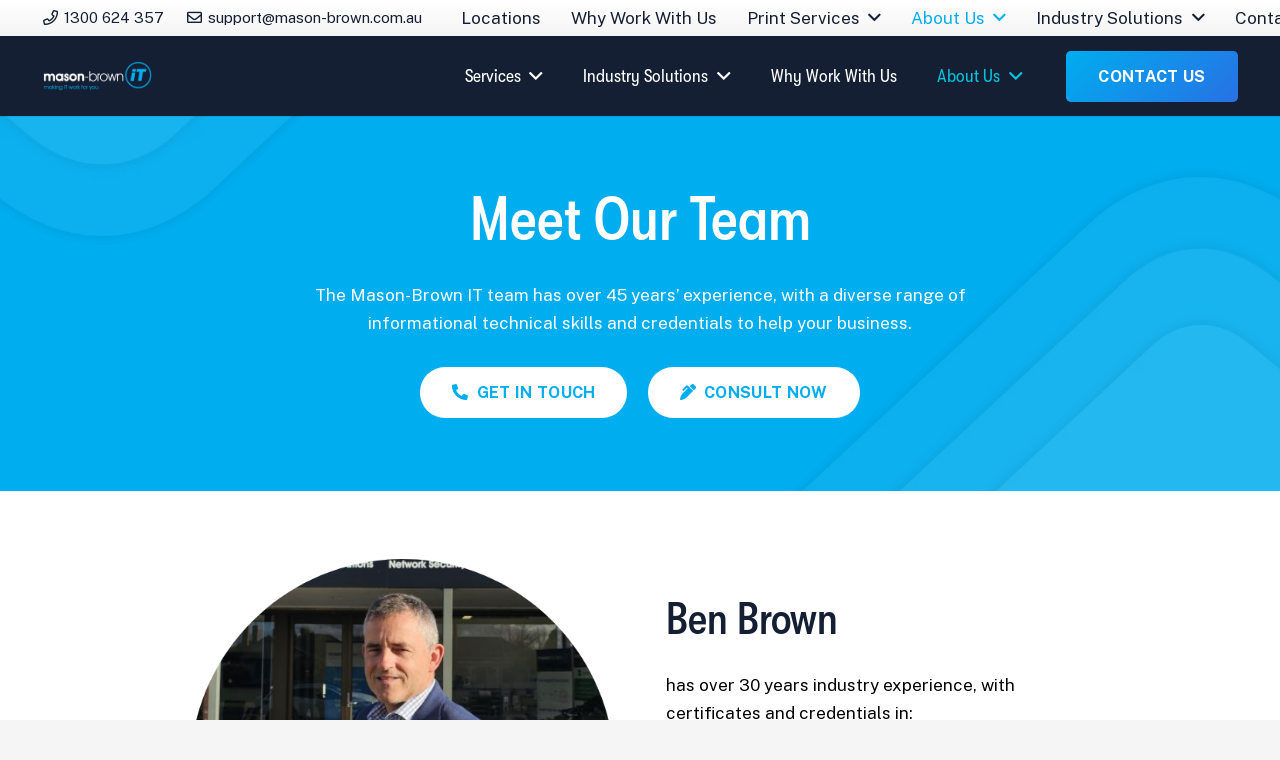

--- FILE ---
content_type: text/html; charset=UTF-8
request_url: https://mason-brown.com.au/our-team/
body_size: 20686
content:
<!DOCTYPE HTML>
<html lang="en-AU">
<head>
	<meta charset="UTF-8">
	<meta name='robots' content='index, follow, max-image-preview:large, max-snippet:-1, max-video-preview:-1' />
	<style>img:is([sizes="auto" i], [sizes^="auto," i]) { contain-intrinsic-size: 3000px 1500px }</style>
	
	<!-- This site is optimized with the Yoast SEO plugin v25.6 - https://yoast.com/wordpress/plugins/seo/ -->
	<title>Meet Our Team – IT Experts You Can Trust - Mason-Brown IT</title>
	<meta name="description" content="Our team delivers reliable IT solutions with personal support, technical expertise, and a commitment to your business success." />
	<link rel="canonical" href="https://mason-brown.com.au/our-team/" />
	<meta property="og:locale" content="en_US" />
	<meta property="og:type" content="article" />
	<meta property="og:title" content="Meet Our Team – IT Experts You Can Trust - Mason-Brown IT" />
	<meta property="og:description" content="Our team delivers reliable IT solutions with personal support, technical expertise, and a commitment to your business success." />
	<meta property="og:url" content="https://mason-brown.com.au/our-team/" />
	<meta property="og:site_name" content="Mason-Brown IT" />
	<meta property="article:modified_time" content="2025-09-04T03:39:49+00:00" />
	<meta name="twitter:card" content="summary_large_image" />
	<meta name="twitter:label1" content="Est. reading time" />
	<meta name="twitter:data1" content="2 minutes" />
	<script type="application/ld+json" class="yoast-schema-graph">{"@context":"https://schema.org","@graph":[{"@type":"WebPage","@id":"https://mason-brown.com.au/our-team/","url":"https://mason-brown.com.au/our-team/","name":"Meet Our Team – IT Experts You Can Trust - Mason-Brown IT","isPartOf":{"@id":"https://mason-brown.com.au/#website"},"datePublished":"2025-06-17T01:06:48+00:00","dateModified":"2025-09-04T03:39:49+00:00","description":"Our team delivers reliable IT solutions with personal support, technical expertise, and a commitment to your business success.","breadcrumb":{"@id":"https://mason-brown.com.au/our-team/#breadcrumb"},"inLanguage":"en-AU","potentialAction":[{"@type":"ReadAction","target":["https://mason-brown.com.au/our-team/"]}]},{"@type":"BreadcrumbList","@id":"https://mason-brown.com.au/our-team/#breadcrumb","itemListElement":[{"@type":"ListItem","position":1,"name":"Home","item":"https://mason-brown.com.au/"},{"@type":"ListItem","position":2,"name":"Our Team"}]},{"@type":"WebSite","@id":"https://mason-brown.com.au/#website","url":"https://mason-brown.com.au/","name":"Mason-Brown IT","description":"","potentialAction":[{"@type":"SearchAction","target":{"@type":"EntryPoint","urlTemplate":"https://mason-brown.com.au/?s={search_term_string}"},"query-input":{"@type":"PropertyValueSpecification","valueRequired":true,"valueName":"search_term_string"}}],"inLanguage":"en-AU"}]}</script>
	<!-- / Yoast SEO plugin. -->


<link rel='dns-prefetch' href='//fonts.googleapis.com' />
<link rel="alternate" type="application/rss+xml" title="Mason-Brown IT &raquo; Feed" href="https://mason-brown.com.au/feed/" />
<link rel="alternate" type="application/rss+xml" title="Mason-Brown IT &raquo; Comments Feed" href="https://mason-brown.com.au/comments/feed/" />
<meta name="viewport" content="width=device-width, initial-scale=1">
<meta name="SKYPE_TOOLBAR" content="SKYPE_TOOLBAR_PARSER_COMPATIBLE">
<meta name="theme-color" content="#f5f5f5">
<link rel="preload" href="/wp-content/uploads/2025/06/GT-Walsheim-Condensed-Regular-Trial-BF651b7fc730eb2.woff" as="font" type="font/woff" crossorigin><link rel="preload" href="/wp-content/uploads/2025/06/GT-Walsheim-Condensed-Medium-Trial-BF651b7fc70de01.woff" as="font" type="font/woff" crossorigin><link rel="preload" href="/wp-content/uploads/2025/06/GT-Walsheim-Bold-Trial-BF651b7fc737c57.woff" as="font" type="font/woff" crossorigin><script>
window._wpemojiSettings = {"baseUrl":"https:\/\/s.w.org\/images\/core\/emoji\/16.0.1\/72x72\/","ext":".png","svgUrl":"https:\/\/s.w.org\/images\/core\/emoji\/16.0.1\/svg\/","svgExt":".svg","source":{"concatemoji":"https:\/\/mason-brown.com.au\/wp-includes\/js\/wp-emoji-release.min.js?ver=6.8.3"}};
/*! This file is auto-generated */
!function(s,n){var o,i,e;function c(e){try{var t={supportTests:e,timestamp:(new Date).valueOf()};sessionStorage.setItem(o,JSON.stringify(t))}catch(e){}}function p(e,t,n){e.clearRect(0,0,e.canvas.width,e.canvas.height),e.fillText(t,0,0);var t=new Uint32Array(e.getImageData(0,0,e.canvas.width,e.canvas.height).data),a=(e.clearRect(0,0,e.canvas.width,e.canvas.height),e.fillText(n,0,0),new Uint32Array(e.getImageData(0,0,e.canvas.width,e.canvas.height).data));return t.every(function(e,t){return e===a[t]})}function u(e,t){e.clearRect(0,0,e.canvas.width,e.canvas.height),e.fillText(t,0,0);for(var n=e.getImageData(16,16,1,1),a=0;a<n.data.length;a++)if(0!==n.data[a])return!1;return!0}function f(e,t,n,a){switch(t){case"flag":return n(e,"\ud83c\udff3\ufe0f\u200d\u26a7\ufe0f","\ud83c\udff3\ufe0f\u200b\u26a7\ufe0f")?!1:!n(e,"\ud83c\udde8\ud83c\uddf6","\ud83c\udde8\u200b\ud83c\uddf6")&&!n(e,"\ud83c\udff4\udb40\udc67\udb40\udc62\udb40\udc65\udb40\udc6e\udb40\udc67\udb40\udc7f","\ud83c\udff4\u200b\udb40\udc67\u200b\udb40\udc62\u200b\udb40\udc65\u200b\udb40\udc6e\u200b\udb40\udc67\u200b\udb40\udc7f");case"emoji":return!a(e,"\ud83e\udedf")}return!1}function g(e,t,n,a){var r="undefined"!=typeof WorkerGlobalScope&&self instanceof WorkerGlobalScope?new OffscreenCanvas(300,150):s.createElement("canvas"),o=r.getContext("2d",{willReadFrequently:!0}),i=(o.textBaseline="top",o.font="600 32px Arial",{});return e.forEach(function(e){i[e]=t(o,e,n,a)}),i}function t(e){var t=s.createElement("script");t.src=e,t.defer=!0,s.head.appendChild(t)}"undefined"!=typeof Promise&&(o="wpEmojiSettingsSupports",i=["flag","emoji"],n.supports={everything:!0,everythingExceptFlag:!0},e=new Promise(function(e){s.addEventListener("DOMContentLoaded",e,{once:!0})}),new Promise(function(t){var n=function(){try{var e=JSON.parse(sessionStorage.getItem(o));if("object"==typeof e&&"number"==typeof e.timestamp&&(new Date).valueOf()<e.timestamp+604800&&"object"==typeof e.supportTests)return e.supportTests}catch(e){}return null}();if(!n){if("undefined"!=typeof Worker&&"undefined"!=typeof OffscreenCanvas&&"undefined"!=typeof URL&&URL.createObjectURL&&"undefined"!=typeof Blob)try{var e="postMessage("+g.toString()+"("+[JSON.stringify(i),f.toString(),p.toString(),u.toString()].join(",")+"));",a=new Blob([e],{type:"text/javascript"}),r=new Worker(URL.createObjectURL(a),{name:"wpTestEmojiSupports"});return void(r.onmessage=function(e){c(n=e.data),r.terminate(),t(n)})}catch(e){}c(n=g(i,f,p,u))}t(n)}).then(function(e){for(var t in e)n.supports[t]=e[t],n.supports.everything=n.supports.everything&&n.supports[t],"flag"!==t&&(n.supports.everythingExceptFlag=n.supports.everythingExceptFlag&&n.supports[t]);n.supports.everythingExceptFlag=n.supports.everythingExceptFlag&&!n.supports.flag,n.DOMReady=!1,n.readyCallback=function(){n.DOMReady=!0}}).then(function(){return e}).then(function(){var e;n.supports.everything||(n.readyCallback(),(e=n.source||{}).concatemoji?t(e.concatemoji):e.wpemoji&&e.twemoji&&(t(e.twemoji),t(e.wpemoji)))}))}((window,document),window._wpemojiSettings);
</script>
<style>@media screen and (max-width: 650px) {body {padding-bottom:60px;}}</style><style id='wp-emoji-styles-inline-css'>

	img.wp-smiley, img.emoji {
		display: inline !important;
		border: none !important;
		box-shadow: none !important;
		height: 1em !important;
		width: 1em !important;
		margin: 0 0.07em !important;
		vertical-align: -0.1em !important;
		background: none !important;
		padding: 0 !important;
	}
</style>
<link rel='stylesheet' id='float-menu-css' href='/wp-content/plugins/float-menu/public/assets/css/style.min.css?ver=7.1.5' media='all' />
<link rel='stylesheet' id='float-menu-fontawesome-css' href='/wp-content/plugins/float-menu/vendors/fontawesome/css/all.min.css?ver=6.7.1' media='all' />
<link rel='stylesheet' id='menu-image-css' href='/wp-content/plugins/menu-image/includes/css/menu-image.css?ver=3.13' media='all' />
<link rel='stylesheet' id='dashicons-css' href='https://mason-brown.com.au/wp-includes/css/dashicons.min.css?ver=6.8.3' media='all' />
<link rel='stylesheet' id='us-fonts-css' href='https://fonts.googleapis.com/css?family=Public+Sans%3A400%2C700&#038;display=swap&#038;ver=6.8.3' media='all' />
<link rel='stylesheet' id='us-style-css' href='/wp-content/themes/Impreza/css/style.min.css?ver=8.37.2' media='all' />
<link rel='stylesheet' id='bsf-Defaults-css' href='/wp-content/uploads/smile_fonts/Defaults/Defaults.css?ver=3.21.1' media='all' />
<link rel='stylesheet' id='call-now-button-modern-style-css' href='/wp-content/plugins/call-now-button/resources/style/modern.css?ver=1.5.1' media='all' />
<!--n2css--><!--n2js--><script></script><link rel="https://api.w.org/" href="https://mason-brown.com.au/wp-json/" /><link rel="alternate" title="JSON" type="application/json" href="https://mason-brown.com.au/wp-json/wp/v2/pages/9173" /><link rel="EditURI" type="application/rsd+xml" title="RSD" href="https://mason-brown.com.au/xmlrpc.php?rsd" />
<meta name="generator" content="WordPress 6.8.3" />
<link rel='shortlink' href='https://mason-brown.com.au/?p=9173' />
<link rel="alternate" title="oEmbed (JSON)" type="application/json+oembed" href="https://mason-brown.com.au/wp-json/oembed/1.0/embed?url=https%3A%2F%2Fmason-brown.com.au%2Four-team%2F" />
<link rel="alternate" title="oEmbed (XML)" type="text/xml+oembed" href="https://mason-brown.com.au/wp-json/oembed/1.0/embed?url=https%3A%2F%2Fmason-brown.com.au%2Four-team%2F&#038;format=xml" />
<!-- Google tag (gtag.js) -->
<script async src="https://www.googletagmanager.com/gtag/js?id=G-ZN2LK7E76C"></script>
<script>
  window.dataLayer = window.dataLayer || [];
  function gtag(){dataLayer.push(arguments);}
  gtag('js', new Date());

  gtag('config', 'G-ZN2LK7E76C');
</script>		<script id="us_add_no_touch">
			if ( ! /Android|webOS|iPhone|iPad|iPod|BlackBerry|IEMobile|Opera Mini/i.test( navigator.userAgent ) ) {
				document.documentElement.classList.add( "no-touch" );
			}
		</script>
				<script id="us_color_scheme_switch_class">
			if ( document.cookie.includes( "us_color_scheme_switch_is_on=true" ) ) {
				document.documentElement.classList.add( "us-color-scheme-on" );
			}
		</script>
		<meta name="generator" content="Powered by WPBakery Page Builder - drag and drop page builder for WordPress."/>
<link rel="icon" href="/wp-content/uploads/2025/06/cropped-IT-Logo-32x32.png" sizes="32x32" />
<link rel="icon" href="/wp-content/uploads/2025/06/cropped-IT-Logo-192x192.png" sizes="192x192" />
<link rel="apple-touch-icon" href="/wp-content/uploads/2025/06/cropped-IT-Logo-180x180.png" />
<meta name="msapplication-TileImage" content="/wp-content/uploads/2025/06/cropped-IT-Logo-270x270.png" />
<noscript><style> .wpb_animate_when_almost_visible { opacity: 1; }</style></noscript>		<style id="us-icon-fonts">@font-face{font-display:block;font-style:normal;font-family:"fontawesome";font-weight:900;src:url("/wp-content/themes/Impreza/fonts/fa-solid-900.woff2?ver=8.37.2") format("woff2")}.fas{font-family:"fontawesome";font-weight:900}@font-face{font-display:block;font-style:normal;font-family:"fontawesome";font-weight:400;src:url("/wp-content/themes/Impreza/fonts/fa-regular-400.woff2?ver=8.37.2") format("woff2")}.far{font-family:"fontawesome";font-weight:400}@font-face{font-display:block;font-style:normal;font-family:"fontawesome";font-weight:300;src:url("/wp-content/themes/Impreza/fonts/fa-light-300.woff2?ver=8.37.2") format("woff2")}.fal{font-family:"fontawesome";font-weight:300}@font-face{font-display:block;font-style:normal;font-family:"Font Awesome 5 Duotone";font-weight:900;src:url("/wp-content/themes/Impreza/fonts/fa-duotone-900.woff2?ver=8.37.2") format("woff2")}.fad{font-family:"Font Awesome 5 Duotone";font-weight:900}.fad{position:relative}.fad:before{position:absolute}.fad:after{opacity:0.4}@font-face{font-display:block;font-style:normal;font-family:"Font Awesome 5 Brands";font-weight:400;src:url("/wp-content/themes/Impreza/fonts/fa-brands-400.woff2?ver=8.37.2") format("woff2")}.fab{font-family:"Font Awesome 5 Brands";font-weight:400}@font-face{font-display:block;font-style:normal;font-family:"Material Icons";font-weight:400;src:url("/wp-content/themes/Impreza/fonts/material-icons.woff2?ver=8.37.2") format("woff2")}.material-icons{font-family:"Material Icons";font-weight:400}</style>
				<style id="us-theme-options-css">:root{--color-custom-gradient:#00adef;--color-custom-gradient-grad:linear-gradient(320deg,#00adef 0%,#99e3ff 100%);--color-header-middle-bg:#ffffff;--color-header-middle-bg-grad:#ffffff;--color-header-middle-text:#141F33;--color-header-middle-text-hover:#00ADEF;--color-header-transparent-bg:transparent;--color-header-transparent-bg-grad:transparent;--color-header-transparent-text:#ffffff;--color-header-transparent-text-hover:#ffffff;--color-chrome-toolbar:#f5f5f5;--color-header-top-bg:#f5f5f5;--color-header-top-bg-grad:linear-gradient(0deg,#f5f5f5,#fff);--color-header-top-text:#141F33;--color-header-top-text-hover:#00ADEF;--color-header-top-transparent-bg:rgba(0,0,0,0.2);--color-header-top-transparent-bg-grad:rgba(0,0,0,0.2);--color-header-top-transparent-text:rgba(255,255,255,0.66);--color-header-top-transparent-text-hover:#fff;--color-content-bg:#ffffff;--color-content-bg-grad:#ffffff;--color-content-bg-alt:#f5f5f5;--color-content-bg-alt-grad:#f5f5f5;--color-content-border:#e8e8e8;--color-content-heading:#141F33;--color-content-heading-grad:#141F33;--color-content-text:#141F33;--color-content-link:#00ADEF;--color-content-link-hover:#2871e4;--color-content-primary:#00ADEF;--color-content-primary-grad:linear-gradient(135deg,#00ADEF 0%,#2871e4 100%);--color-content-secondary:#2871e4;--color-content-secondary-grad:linear-gradient(135deg,#2871e4 0%,#00ADEF 100%);--color-content-faded:#999999;--color-content-overlay:rgba(0,0,0,0.75);--color-content-overlay-grad:rgba(0,0,0,0.75);--color-alt-content-bg:#f5f5f5;--color-alt-content-bg-grad:#f5f5f5;--color-alt-content-bg-alt:#ffffff;--color-alt-content-bg-alt-grad:#ffffff;--color-alt-content-border:#dddddd;--color-alt-content-heading:#141F33;--color-alt-content-heading-grad:#141F33;--color-alt-content-text:#141F33;--color-alt-content-link:#00ADEF;--color-alt-content-link-hover:#2871e4;--color-alt-content-primary:#00ADEF;--color-alt-content-primary-grad:linear-gradient(135deg,#00ADEF 0%,#2871e4 100%);--color-alt-content-secondary:#2871e4;--color-alt-content-secondary-grad:linear-gradient(45deg,#2871e4 0%,#00ADEF 100%);--color-alt-content-faded:#999999;--color-alt-content-overlay:#00ADEF;--color-alt-content-overlay-grad:linear-gradient(135deg,#00ADEF 0%,rgba(0,173,239,0.54) 87%);--color-footer-bg:#141F33;--color-footer-bg-grad:#141F33;--color-footer-bg-alt:#141F33;--color-footer-bg-alt-grad:#141F33;--color-footer-border:#141F33;--color-footer-heading:#cccccc;--color-footer-heading-grad:#cccccc;--color-footer-text:#999999;--color-footer-link:#cccccc;--color-footer-link-hover:#00ADEF;--color-subfooter-bg:#141F33;--color-subfooter-bg-grad:#141F33;--color-subfooter-bg-alt:#141F33;--color-subfooter-bg-alt-grad:#141F33;--color-subfooter-border:#141F33;--color-subfooter-heading:#cccccc;--color-subfooter-heading-grad:#cccccc;--color-subfooter-text:#bbbbbb;--color-subfooter-link:#ffffff;--color-subfooter-link-hover:#00ADEF;--color-content-primary-faded:rgba(0,173,239,0.15);--box-shadow:0 5px 15px rgba(0,0,0,.15);--box-shadow-up:0 -5px 15px rgba(0,0,0,.15);--site-canvas-width:1240px;--site-content-width:1200px;--text-block-margin-bottom:0rem;--focus-outline-width:2px}.w-counter.color_primary .w-counter-value,.w-iconbox.color_primary.style_default .w-iconbox-icon i:not(.fad){background:var(--color-content-primary-grad);-webkit-background-clip:text;color:transparent}.w-counter.color_secondary .w-counter-value,.w-iconbox.color_secondary.style_default .w-iconbox-icon i:not(.fad){background:var(--color-content-secondary-grad);-webkit-background-clip:text;color:transparent}@font-face{font-display:swap;font-style:normal;font-family:"GT Walsheim Font";font-weight:400;src:url(/wp-content/uploads/2025/06/GT-Walsheim-Condensed-Regular-Trial-BF651b7fc730eb2.woff) format("woff")}@font-face{font-display:swap;font-style:normal;font-family:"GT Walsheim Font";font-weight:600;src:url(/wp-content/uploads/2025/06/GT-Walsheim-Condensed-Medium-Trial-BF651b7fc70de01.woff) format("woff")}@font-face{font-display:swap;font-style:normal;font-family:"GT Walsheim Font";font-weight:700;src:url(/wp-content/uploads/2025/06/GT-Walsheim-Bold-Trial-BF651b7fc737c57.woff) format("woff")}:root{--font-family:"Public Sans";--font-size:17px;--line-height:28px;--font-weight:400;--bold-font-weight:700;--text-transform:none;--font-style:normal;--letter-spacing:0em;--h1-font-family:"GT Walsheim Font";--h1-font-size:4rem;--h1-line-height:1.20;--h1-font-weight:600;--h1-bold-font-weight:600;--h1-text-transform:none;--h1-font-style:normal;--h1-letter-spacing:0.0em;--h1-margin-bottom:1.5rem;--h2-font-family:var(--h1-font-family);--h2-font-size:3.5rem;--h2-line-height:1.2;--h2-font-weight:var(--h1-font-weight);--h2-bold-font-weight:var(--h1-bold-font-weight);--h2-text-transform:var(--h1-text-transform);--h2-font-style:var(--h1-font-style);--h2-letter-spacing:0em;--h2-margin-bottom:1.5rem;--h3-font-family:var(--h1-font-family);--h3-font-size:3rem;--h3-line-height:1.2;--h3-font-weight:var(--h1-font-weight);--h3-bold-font-weight:var(--h1-bold-font-weight);--h3-text-transform:none;--h3-font-style:var(--h1-font-style);--h3-letter-spacing:0em;--h3-margin-bottom:1.5rem;--h4-font-family:var(--h1-font-family);--h4-font-size:2.5rem;--h4-line-height:1.2;--h4-font-weight:var(--h1-font-weight);--h4-bold-font-weight:var(--h1-bold-font-weight);--h4-text-transform:var(--h1-text-transform);--h4-font-style:var(--h1-font-style);--h4-letter-spacing:0em;--h4-margin-bottom:1.5rem;--h5-font-family:var(--h1-font-family);--h5-font-size:2rem;--h5-line-height:1.2;--h5-font-weight:var(--h1-font-weight);--h5-bold-font-weight:var(--h1-bold-font-weight);--h5-text-transform:var(--h1-text-transform);--h5-font-style:var(--h1-font-style);--h5-letter-spacing:0em;--h5-margin-bottom:1.5rem;--h6-font-family:var(--h1-font-family);--h6-font-size:1.20rem;--h6-line-height:1.4;--h6-font-weight:var(--h1-font-weight);--h6-bold-font-weight:var(--h1-bold-font-weight);--h6-text-transform:none;--h6-font-style:var(--h1-font-style);--h6-letter-spacing:0em;--h6-margin-bottom:1.5rem}@media (min-width:1025px) and (max-width:1380px){:root{--h1-font-size:3.5rem;--h2-font-size:2.5rem;--h3-font-size:2rem}}@media (min-width:601px) and (max-width:1024px){:root{--h1-font-size:3rem;--h2-font-size:2.5rem;--h3-font-size:2rem}}@media (max-width:600px){:root{--h1-font-size:2.5rem;--h2-font-size:2rem;--h3-font-size:1.8rem}}h1{font-family:var(--h1-font-family,inherit);font-weight:var(--h1-font-weight,inherit);font-size:var(--h1-font-size,inherit);font-style:var(--h1-font-style,inherit);line-height:var(--h1-line-height,1.4);letter-spacing:var(--h1-letter-spacing,inherit);text-transform:var(--h1-text-transform,inherit);margin-bottom:var(--h1-margin-bottom,1.5rem)}h1>strong{font-weight:var(--h1-bold-font-weight,bold)}h2{font-family:var(--h2-font-family,inherit);font-weight:var(--h2-font-weight,inherit);font-size:var(--h2-font-size,inherit);font-style:var(--h2-font-style,inherit);line-height:var(--h2-line-height,1.4);letter-spacing:var(--h2-letter-spacing,inherit);text-transform:var(--h2-text-transform,inherit);margin-bottom:var(--h2-margin-bottom,1.5rem)}h2>strong{font-weight:var(--h2-bold-font-weight,bold)}h3{font-family:var(--h3-font-family,inherit);font-weight:var(--h3-font-weight,inherit);font-size:var(--h3-font-size,inherit);font-style:var(--h3-font-style,inherit);line-height:var(--h3-line-height,1.4);letter-spacing:var(--h3-letter-spacing,inherit);text-transform:var(--h3-text-transform,inherit);margin-bottom:var(--h3-margin-bottom,1.5rem)}h3>strong{font-weight:var(--h3-bold-font-weight,bold)}h4{font-family:var(--h4-font-family,inherit);font-weight:var(--h4-font-weight,inherit);font-size:var(--h4-font-size,inherit);font-style:var(--h4-font-style,inherit);line-height:var(--h4-line-height,1.4);letter-spacing:var(--h4-letter-spacing,inherit);text-transform:var(--h4-text-transform,inherit);margin-bottom:var(--h4-margin-bottom,1.5rem)}h4>strong{font-weight:var(--h4-bold-font-weight,bold)}h5{font-family:var(--h5-font-family,inherit);font-weight:var(--h5-font-weight,inherit);font-size:var(--h5-font-size,inherit);font-style:var(--h5-font-style,inherit);line-height:var(--h5-line-height,1.4);letter-spacing:var(--h5-letter-spacing,inherit);text-transform:var(--h5-text-transform,inherit);margin-bottom:var(--h5-margin-bottom,1.5rem)}h5>strong{font-weight:var(--h5-bold-font-weight,bold)}h6{font-family:var(--h6-font-family,inherit);font-weight:var(--h6-font-weight,inherit);font-size:var(--h6-font-size,inherit);font-style:var(--h6-font-style,inherit);line-height:var(--h6-line-height,1.4);letter-spacing:var(--h6-letter-spacing,inherit);text-transform:var(--h6-text-transform,inherit);margin-bottom:var(--h6-margin-bottom,1.5rem)}h6>strong{font-weight:var(--h6-bold-font-weight,bold)}body{background:var(--color-alt-content-bg)}@media (max-width:1285px){.l-main .aligncenter{max-width:calc(100vw - 5rem)}}@media (min-width:1381px){body.usb_preview .hide_on_default{opacity:0.25!important}.vc_hidden-lg,body:not(.usb_preview) .hide_on_default{display:none!important}.default_align_left{text-align:left;justify-content:flex-start}.default_align_right{text-align:right;justify-content:flex-end}.default_align_center{text-align:center;justify-content:center}.w-hwrapper.default_align_center>*{margin-left:calc( var(--hwrapper-gap,1.2rem) / 2 );margin-right:calc( var(--hwrapper-gap,1.2rem) / 2 )}.default_align_justify{justify-content:space-between}.w-hwrapper>.default_align_justify,.default_align_justify>.w-btn{width:100%}*:not(.w-hwrapper)>.w-btn-wrapper:not([class*="default_align_none"]):not(.align_none){display:block;margin-inline-end:0}}@media (min-width:1025px) and (max-width:1380px){body.usb_preview .hide_on_laptops{opacity:0.25!important}.vc_hidden-md,body:not(.usb_preview) .hide_on_laptops{display:none!important}.laptops_align_left{text-align:left;justify-content:flex-start}.laptops_align_right{text-align:right;justify-content:flex-end}.laptops_align_center{text-align:center;justify-content:center}.w-hwrapper.laptops_align_center>*{margin-left:calc( var(--hwrapper-gap,1.2rem) / 2 );margin-right:calc( var(--hwrapper-gap,1.2rem) / 2 )}.laptops_align_justify{justify-content:space-between}.w-hwrapper>.laptops_align_justify,.laptops_align_justify>.w-btn{width:100%}*:not(.w-hwrapper)>.w-btn-wrapper:not([class*="laptops_align_none"]):not(.align_none){display:block;margin-inline-end:0}.g-cols.via_grid[style*="--laptops-columns-gap"]{gap:var(--laptops-columns-gap,3rem)}}@media (min-width:601px) and (max-width:1024px){body.usb_preview .hide_on_tablets{opacity:0.25!important}.vc_hidden-sm,body:not(.usb_preview) .hide_on_tablets{display:none!important}.tablets_align_left{text-align:left;justify-content:flex-start}.tablets_align_right{text-align:right;justify-content:flex-end}.tablets_align_center{text-align:center;justify-content:center}.w-hwrapper.tablets_align_center>*{margin-left:calc( var(--hwrapper-gap,1.2rem) / 2 );margin-right:calc( var(--hwrapper-gap,1.2rem) / 2 )}.tablets_align_justify{justify-content:space-between}.w-hwrapper>.tablets_align_justify,.tablets_align_justify>.w-btn{width:100%}*:not(.w-hwrapper)>.w-btn-wrapper:not([class*="tablets_align_none"]):not(.align_none){display:block;margin-inline-end:0}.g-cols.via_grid[style*="--tablets-columns-gap"]{gap:var(--tablets-columns-gap,3rem)}}@media (max-width:600px){body.usb_preview .hide_on_mobiles{opacity:0.25!important}.vc_hidden-xs,body:not(.usb_preview) .hide_on_mobiles{display:none!important}.mobiles_align_left{text-align:left;justify-content:flex-start}.mobiles_align_right{text-align:right;justify-content:flex-end}.mobiles_align_center{text-align:center;justify-content:center}.w-hwrapper.mobiles_align_center>*{margin-left:calc( var(--hwrapper-gap,1.2rem) / 2 );margin-right:calc( var(--hwrapper-gap,1.2rem) / 2 )}.mobiles_align_justify{justify-content:space-between}.w-hwrapper>.mobiles_align_justify,.mobiles_align_justify>.w-btn{width:100%}.w-hwrapper.stack_on_mobiles{display:block}.w-hwrapper.stack_on_mobiles>:not(script){display:block;margin:0 0 var(--hwrapper-gap,1.2rem)}.w-hwrapper.stack_on_mobiles>:last-child{margin-bottom:0}*:not(.w-hwrapper)>.w-btn-wrapper:not([class*="mobiles_align_none"]):not(.align_none){display:block;margin-inline-end:0}.g-cols.via_grid[style*="--mobiles-columns-gap"]{gap:var(--mobiles-columns-gap,1.5rem)}}@media (max-width:1380px){.g-cols.laptops-cols_1{grid-template-columns:100%}.g-cols.laptops-cols_1.reversed>div:last-of-type{order:-1}.g-cols.laptops-cols_2{grid-template-columns:repeat(2,1fr)}.g-cols.laptops-cols_3{grid-template-columns:repeat(3,1fr)}.g-cols.laptops-cols_4{grid-template-columns:repeat(4,1fr)}.g-cols.laptops-cols_5{grid-template-columns:repeat(5,1fr)}.g-cols.laptops-cols_6{grid-template-columns:repeat(6,1fr)}.g-cols.laptops-cols_1-2{grid-template-columns:1fr 2fr}.g-cols.laptops-cols_2-1{grid-template-columns:2fr 1fr}.g-cols.laptops-cols_2-3{grid-template-columns:2fr 3fr}.g-cols.laptops-cols_3-2{grid-template-columns:3fr 2fr}.g-cols.laptops-cols_1-3{grid-template-columns:1fr 3fr}.g-cols.laptops-cols_3-1{grid-template-columns:3fr 1fr}.g-cols.laptops-cols_1-4{grid-template-columns:1fr 4fr}.g-cols.laptops-cols_4-1{grid-template-columns:4fr 1fr}.g-cols.laptops-cols_1-5{grid-template-columns:1fr 5fr}.g-cols.laptops-cols_5-1{grid-template-columns:5fr 1fr}.g-cols.laptops-cols_1-2-1{grid-template-columns:1fr 2fr 1fr}.g-cols.laptops-cols_1-3-1{grid-template-columns:1fr 3fr 1fr}.g-cols.laptops-cols_1-4-1{grid-template-columns:1fr 4fr 1fr}}@media (max-width:1024px){.g-cols.tablets-cols_1{grid-template-columns:100%}.g-cols.tablets-cols_1.reversed>div:last-of-type{order:-1}.g-cols.tablets-cols_2{grid-template-columns:repeat(2,1fr)}.g-cols.tablets-cols_3{grid-template-columns:repeat(3,1fr)}.g-cols.tablets-cols_4{grid-template-columns:repeat(4,1fr)}.g-cols.tablets-cols_5{grid-template-columns:repeat(5,1fr)}.g-cols.tablets-cols_6{grid-template-columns:repeat(6,1fr)}.g-cols.tablets-cols_1-2{grid-template-columns:1fr 2fr}.g-cols.tablets-cols_2-1{grid-template-columns:2fr 1fr}.g-cols.tablets-cols_2-3{grid-template-columns:2fr 3fr}.g-cols.tablets-cols_3-2{grid-template-columns:3fr 2fr}.g-cols.tablets-cols_1-3{grid-template-columns:1fr 3fr}.g-cols.tablets-cols_3-1{grid-template-columns:3fr 1fr}.g-cols.tablets-cols_1-4{grid-template-columns:1fr 4fr}.g-cols.tablets-cols_4-1{grid-template-columns:4fr 1fr}.g-cols.tablets-cols_1-5{grid-template-columns:1fr 5fr}.g-cols.tablets-cols_5-1{grid-template-columns:5fr 1fr}.g-cols.tablets-cols_1-2-1{grid-template-columns:1fr 2fr 1fr}.g-cols.tablets-cols_1-3-1{grid-template-columns:1fr 3fr 1fr}.g-cols.tablets-cols_1-4-1{grid-template-columns:1fr 4fr 1fr}}@media (max-width:600px){.g-cols.mobiles-cols_1{grid-template-columns:100%}.g-cols.mobiles-cols_1.reversed>div:last-of-type{order:-1}.g-cols.mobiles-cols_2{grid-template-columns:repeat(2,1fr)}.g-cols.mobiles-cols_3{grid-template-columns:repeat(3,1fr)}.g-cols.mobiles-cols_4{grid-template-columns:repeat(4,1fr)}.g-cols.mobiles-cols_5{grid-template-columns:repeat(5,1fr)}.g-cols.mobiles-cols_6{grid-template-columns:repeat(6,1fr)}.g-cols.mobiles-cols_1-2{grid-template-columns:1fr 2fr}.g-cols.mobiles-cols_2-1{grid-template-columns:2fr 1fr}.g-cols.mobiles-cols_2-3{grid-template-columns:2fr 3fr}.g-cols.mobiles-cols_3-2{grid-template-columns:3fr 2fr}.g-cols.mobiles-cols_1-3{grid-template-columns:1fr 3fr}.g-cols.mobiles-cols_3-1{grid-template-columns:3fr 1fr}.g-cols.mobiles-cols_1-4{grid-template-columns:1fr 4fr}.g-cols.mobiles-cols_4-1{grid-template-columns:4fr 1fr}.g-cols.mobiles-cols_1-5{grid-template-columns:1fr 5fr}.g-cols.mobiles-cols_5-1{grid-template-columns:5fr 1fr}.g-cols.mobiles-cols_1-2-1{grid-template-columns:1fr 2fr 1fr}.g-cols.mobiles-cols_1-3-1{grid-template-columns:1fr 3fr 1fr}.g-cols.mobiles-cols_1-4-1{grid-template-columns:1fr 4fr 1fr}.g-cols:not([style*="--columns-gap"]){gap:1.5rem}}@media (max-width:899px){.l-canvas{overflow:hidden}.g-cols.stacking_default.reversed>div:last-of-type{order:-1}.g-cols.stacking_default.via_flex>div:not([class*="vc_col-xs"]){width:100%;margin:0 0 1.5rem}.g-cols.stacking_default.via_grid.mobiles-cols_1{grid-template-columns:100%}.g-cols.stacking_default.via_flex.type_boxes>div,.g-cols.stacking_default.via_flex.reversed>div:first-child,.g-cols.stacking_default.via_flex:not(.reversed)>div:last-child,.g-cols.stacking_default.via_flex>div.has_bg_color{margin-bottom:0}.g-cols.stacking_default.via_flex.type_default>.wpb_column.stretched{margin-left:-1rem;margin-right:-1rem}.g-cols.stacking_default.via_grid.mobiles-cols_1>.wpb_column.stretched,.g-cols.stacking_default.via_flex.type_boxes>.wpb_column.stretched{margin-left:-2.5rem;margin-right:-2.5rem;width:auto}.vc_column-inner.type_sticky>.wpb_wrapper,.vc_column_container.type_sticky>.vc_column-inner{top:0!important}}@media (min-width:900px){body:not(.rtl) .l-section.for_sidebar.at_left>div>.l-sidebar,.rtl .l-section.for_sidebar.at_right>div>.l-sidebar{order:-1}.vc_column_container.type_sticky>.vc_column-inner,.vc_column-inner.type_sticky>.wpb_wrapper{position:-webkit-sticky;position:sticky}.l-section.type_sticky{position:-webkit-sticky;position:sticky;top:0;z-index:11;transition:top 0.3s cubic-bezier(.78,.13,.15,.86) 0.1s}.header_hor .l-header.post_fixed.sticky_auto_hide{z-index:12}.admin-bar .l-section.type_sticky{top:32px}.l-section.type_sticky>.l-section-h{transition:padding-top 0.3s}.header_hor .l-header.pos_fixed:not(.down)~.l-main .l-section.type_sticky:not(:first-of-type){top:var(--header-sticky-height)}.admin-bar.header_hor .l-header.pos_fixed:not(.down)~.l-main .l-section.type_sticky:not(:first-of-type){top:calc( var(--header-sticky-height) + 32px )}.header_hor .l-header.pos_fixed.sticky:not(.down)~.l-main .l-section.type_sticky:first-of-type>.l-section-h{padding-top:var(--header-sticky-height)}.header_hor.headerinpos_bottom .l-header.pos_fixed.sticky:not(.down)~.l-main .l-section.type_sticky:first-of-type>.l-section-h{padding-bottom:var(--header-sticky-height)!important}}@media screen and (min-width:1285px){.g-cols.via_flex.type_default>.wpb_column.stretched:first-of-type{margin-inline-start:min( calc( var(--site-content-width) / 2 + 0px / 2 + 1.5rem - 50vw),-1rem )}.g-cols.via_flex.type_default>.wpb_column.stretched:last-of-type{margin-inline-end:min( calc( var(--site-content-width) / 2 + 0px / 2 + 1.5rem - 50vw),-1rem )}.l-main .alignfull, .w-separator.width_screen,.g-cols.via_grid>.wpb_column.stretched:first-of-type,.g-cols.via_flex.type_boxes>.wpb_column.stretched:first-of-type{margin-inline-start:min( calc( var(--site-content-width) / 2 + 0px / 2 - 50vw ),-2.5rem )}.l-main .alignfull, .w-separator.width_screen,.g-cols.via_grid>.wpb_column.stretched:last-of-type,.g-cols.via_flex.type_boxes>.wpb_column.stretched:last-of-type{margin-inline-end:min( calc( var(--site-content-width) / 2 + 0px / 2 - 50vw ),-2.5rem )}}@media (max-width:600px){.w-form-row.for_submit[style*=btn-size-mobiles] .w-btn{font-size:var(--btn-size-mobiles)!important}}:focus-visible,input[type=checkbox]:focus-visible + i,input[type=checkbox]:focus-visible~.w-color-switch-box,.w-nav-arrow:focus-visible::before,.woocommerce-mini-cart-item:has(:focus-visible){outline-width:var(--focus-outline-width,2px );outline-style:solid;outline-offset:2px;outline-color:var(--color-content-primary)}.w-toplink,.w-header-show{background:rgba(0,0,0,0.3)}.no-touch .w-toplink.active:hover,.no-touch .w-header-show:hover{background:var(--color-content-primary-grad)}button[type=submit]:not(.w-btn),input[type=submit]:not(.w-btn),.us-nav-style_1>*,.navstyle_1>.owl-nav button,.us-btn-style_1{font-size:16px;line-height:1.20!important;font-weight:600;font-style:normal;text-transform:uppercase;letter-spacing:0.02em;border-radius:0.3em;padding:1em 2em;background:var(--color-content-primary-grad,var(--color-content-primary) );border-color:transparent;color:#ffffff!important;box-shadow:0px 0px 0px 0px transparent}button[type=submit]:not(.w-btn):before,input[type=submit]:not(.w-btn),.us-nav-style_1>*:before,.navstyle_1>.owl-nav button:before,.us-btn-style_1:before{border-width:0px}.no-touch button[type=submit]:not(.w-btn):hover,.no-touch input[type=submit]:not(.w-btn):hover,.us-nav-style_1>span.current,.no-touch .us-nav-style_1>a:hover,.no-touch .navstyle_1>.owl-nav button:hover,.no-touch .us-btn-style_1:hover{box-shadow:0px 0px 0px 0px transparent;background:var(--color-content-secondary-grad,var(--color-content-secondary) );border-color:transparent;color:#ffffff!important}.us-nav-style_1>*{min-width:calc(1.20em + 2 * 1em)}.us-btn-style_1{overflow:hidden;position:relative;-webkit-transform:translateZ(0)}.us-btn-style_1>*{position:relative;z-index:1}.no-touch .us-btn-style_1:hover{background:var(--color-content-primary-grad,var(--color-content-primary) )}.no-touch .us-btn-style_1:after{content:"";position:absolute;top:0;left:0;right:0;border-radius:inherit;bottom:0;opacity:0;transition:opacity 0.3s;background:var(--color-content-secondary-grad,var(--color-content-secondary) )}.no-touch .us-btn-style_1:hover:after{opacity:1}.us-nav-style_11>*,.navstyle_11>.owl-nav button,.us-btn-style_11{font-size:16px;line-height:1.2!important;font-weight:600;font-style:normal;text-transform:uppercase;letter-spacing:0.02em;border-radius:0.3em;padding:1em 2em;background:transparent;border-color:transparent;color:var(--color-content-text)!important;box-shadow:inset 0px 0px 0px 2px var(--color-content-text)}.us-nav-style_11>*:before,.navstyle_11>.owl-nav button:before,.us-btn-style_11:before{border-width:2px}.us-nav-style_11>span.current,.no-touch .us-nav-style_11>a:hover,.no-touch .navstyle_11>.owl-nav button:hover,.no-touch .us-btn-style_11:hover{box-shadow:inset 0px 0px 0px 35px var(--color-content-text);background:transparent;border-color:transparent;color:var(--color-content-bg)!important}.us-nav-style_11>*{min-width:calc(1.2em + 2 * 1em)}.us-nav-style_4>*,.navstyle_4>.owl-nav button,.us-btn-style_4{font-size:16px;line-height:1.2!important;font-weight:600;font-style:normal;text-transform:uppercase;letter-spacing:0.02em;border-radius:99px;padding:1em 2em;background:#ffffff;border-color:transparent;color:var(--color-header-middle-text-hover)!important}.us-nav-style_4>*:before,.navstyle_4>.owl-nav button:before,.us-btn-style_4:before{border-width:3px}.us-nav-style_4>span.current,.no-touch .us-nav-style_4>a:hover,.no-touch .navstyle_4>.owl-nav button:hover,.no-touch .us-btn-style_4:hover{box-shadow:0px 1px 15px 0px rgba(0,0,0,0.36);background:#ffffff;border-color:transparent;color:var(--color-content-link)!important}.us-nav-style_4>*{min-width:calc(1.2em + 2 * 1em)}.us-nav-style_27>*,.navstyle_27>.owl-nav button,.us-btn-style_27{font-size:1rem;line-height:1!important;font-weight:600;font-style:normal;text-transform:uppercase;letter-spacing:0em;border-radius:50%;padding:1em 1.1em;background:transparent;border-color:transparent;color:inherit!important}.us-nav-style_27>*:before,.navstyle_27>.owl-nav button:before,.us-btn-style_27:before{border-width:0px}.us-nav-style_27>span.current,.no-touch .us-nav-style_27>a:hover,.no-touch .navstyle_27>.owl-nav button:hover,.no-touch .us-btn-style_27:hover{background:transparent;border-color:transparent;color:inherit!important}.us-nav-style_27>*{min-width:calc(1em + 2 * 1em)}.us-nav-style_15>*,.navstyle_15>.owl-nav button,.us-btn-style_15{font-family:var(--h1-font-family);font-size:16px;line-height:1.2!important;font-weight:700;font-style:normal;text-transform:none;letter-spacing:0.03em;border-radius:0em;padding:0.8em 1.8em;background:transparent;border-image:linear-gradient(65deg,#2871e4,#e40d75) 1;color:var(--color-content-heading)!important;box-shadow:0px 0px 0px 0px rgba(0,0,0,0.25)}.us-nav-style_15>*:before,.navstyle_15>.owl-nav button:before,.us-btn-style_15:before{border-width:3px}.us-nav-style_15>span.current,.no-touch .us-nav-style_15>a:hover,.no-touch .navstyle_15>.owl-nav button:hover,.no-touch .us-btn-style_15:hover{box-shadow:0px 5px 20px 0px rgba(0,0,0,0.25);background:linear-gradient(65deg,#2871e4,#e40d75);border-image:linear-gradient(65deg,#2871e4,#e40d75) 1;color:#ffffff!important}.us-nav-style_15>*{min-width:calc(1.2em + 2 * 0.8em)}.us-btn-style_15{overflow:hidden;position:relative;-webkit-transform:translateZ(0)}.us-btn-style_15>*{position:relative;z-index:1}.no-touch .us-btn-style_15:hover{background:transparent}.no-touch .us-btn-style_15:after{content:"";position:absolute;top:0;left:0;right:0;border-radius:inherit;bottom:0;opacity:0;transition:opacity 0.3s;background:linear-gradient(65deg,#2871e4,#e40d75)}.no-touch .us-btn-style_15:hover:after{opacity:1}.us-nav-style_16>*,.navstyle_16>.owl-nav button,.us-btn-style_16{font-family:var(--font-family);font-size:1rem;line-height:1.20!important;font-weight:700;font-style:normal;text-transform:uppercase;letter-spacing:0em;border-radius:0.3em;padding:1em 2em;background:transparent;border-color:transparent;color:#333333!important;box-shadow:inset 0px 0px 0px 2em #fed012}.us-nav-style_16>*:before,.navstyle_16>.owl-nav button:before,.us-btn-style_16:before{border-width:0px}.us-nav-style_16>span.current,.no-touch .us-nav-style_16>a:hover,.no-touch .navstyle_16>.owl-nav button:hover,.no-touch .us-btn-style_16:hover{box-shadow:inset 0px 0px 0px 0.2em #fed012;background:transparent;border-color:transparent;color:#333333!important}.us-nav-style_16>*{min-width:calc(1.20em + 2 * 1em)}.us-nav-style_17>*,.navstyle_17>.owl-nav button,.us-btn-style_17{font-family:var(--h1-font-family);font-size:1rem;line-height:1.2!important;font-weight:700;font-style:normal;text-transform:none;letter-spacing:-0.03em;border-radius:0 15px;padding:1em 2em;background:#646cfd;border-color:transparent;color:#ffffff!important;box-shadow:4px 4px 0px 0px rgba(100,108,253,0.35)}.us-nav-style_17>*:before,.navstyle_17>.owl-nav button:before,.us-btn-style_17:before{border-width:0px}.us-nav-style_17>span.current,.no-touch .us-nav-style_17>a:hover,.no-touch .navstyle_17>.owl-nav button:hover,.no-touch .us-btn-style_17:hover{box-shadow:0px 0px 0px 0px rgba(100,108,253,0.35);background:#8d64fd;border-color:transparent;color:#ffffff!important}.us-nav-style_17>*{min-width:calc(1.2em + 2 * 1em)}.us-nav-style_18>*,.navstyle_18>.owl-nav button,.us-btn-style_18{font-family:Courier New,Courier,monospace;font-size:1rem;line-height:1.2!important;font-weight:700;font-style:normal;text-transform:uppercase;letter-spacing:0.1em;border-radius:4em;padding:1em 2.5em;background:linear-gradient(50deg,#f74a00,#fcaa00);border-color:transparent;color:#ffffff!important;box-shadow:0px 0.4em 1.20em 0px rgba(247,74,0,0.40)}.us-nav-style_18>*:before,.navstyle_18>.owl-nav button:before,.us-btn-style_18:before{border-width:3px}.us-nav-style_18>span.current,.no-touch .us-nav-style_18>a:hover,.no-touch .navstyle_18>.owl-nav button:hover,.no-touch .us-btn-style_18:hover{box-shadow:0px 0.1em 0.3em 0px rgba(247,74,0,0.60);background:linear-gradient(50deg,#f74a00,#fcaa00);border-color:transparent;color:#ffffff!important}.us-nav-style_18>*{min-width:calc(1.2em + 2 * 1em)}.us-btn-style_18{overflow:hidden;position:relative;-webkit-transform:translateZ(0)}.us-btn-style_18>*{position:relative;z-index:1}.no-touch .us-btn-style_18:hover{background:linear-gradient(50deg,#f74a00,#fcaa00)}.no-touch .us-btn-style_18:after{content:"";position:absolute;top:0;left:0;right:0;border-radius:inherit;bottom:0;opacity:0;transition:opacity 0.3s;background:linear-gradient(50deg,#f74a00,#fcaa00)}.no-touch .us-btn-style_18:hover:after{opacity:1}.us-nav-style_19>*,.navstyle_19>.owl-nav button,.us-btn-style_19{font-family:var(--h1-font-family);font-size:1.20rem;line-height:1.20!important;font-weight:600;font-style:normal;text-transform:uppercase;letter-spacing:0.05em;border-radius:8px 8px 0 0;padding:0.6em 0.6em;background:transparent;border-color:transparent;color:var(--color-content-text)!important;box-shadow:inset 0px -3px 0px 0px var(--color-content-text)}.us-nav-style_19>*:before,.navstyle_19>.owl-nav button:before,.us-btn-style_19:before{border-width:0px}.us-nav-style_19>span.current,.no-touch .us-nav-style_19>a:hover,.no-touch .navstyle_19>.owl-nav button:hover,.no-touch .us-btn-style_19:hover{box-shadow:inset 0px -60px 0px 0px var(--color-content-text);background:transparent;border-color:transparent;color:#fed012!important}.us-nav-style_19>*{min-width:calc(1.20em + 2 * 0.6em)}.us-btn-style_19{overflow:hidden;position:relative;-webkit-transform:translateZ(0)}.us-btn-style_19>*{position:relative;z-index:1}.no-touch .us-btn-style_19:hover{background:transparent}.no-touch .us-btn-style_19:after{content:"";position:absolute;top:0;left:0;right:0;border-radius:inherit;height:0;transition:height 0.3s;background:transparent}.no-touch .us-btn-style_19:hover:after{height:100%}.us-nav-style_25>*,.navstyle_25>.owl-nav button,.us-btn-style_25{font-family:var(--h1-font-family);font-size:1rem;line-height:1.4!important;font-weight:600;font-style:normal;text-transform:uppercase;letter-spacing:0.05em;border-radius:0em;padding:0em 0em;background:transparent;border-color:transparent;color:var(--color-content-link)!important;box-shadow:0px 3px 0px 0px var(--color-content-link)}.us-nav-style_25>*:before,.navstyle_25>.owl-nav button:before,.us-btn-style_25:before{border-width:0px}.us-nav-style_25>span.current,.no-touch .us-nav-style_25>a:hover,.no-touch .navstyle_25>.owl-nav button:hover,.no-touch .us-btn-style_25:hover{box-shadow:0px 0px 0px 0px var(--color-content-link-hover);background:transparent;border-color:transparent;color:var(--color-content-link-hover)!important}.us-nav-style_25>*{min-width:calc(1.4em + 2 * 0em)}.us-btn-style_25{overflow:hidden;position:relative;-webkit-transform:translateZ(0)}.us-btn-style_25>*{position:relative;z-index:1}.no-touch .us-btn-style_25:hover{background:transparent}.no-touch .us-btn-style_25:after{content:"";position:absolute;top:0;left:0;right:0;border-radius:inherit;height:0;transition:height 0.3s;background:transparent}.no-touch .us-btn-style_25:hover:after{height:100%}.us-nav-style_21>*,.navstyle_21>.owl-nav button,.us-btn-style_21{font-family:var(--h1-font-family);font-size:1rem;line-height:1.4!important;font-weight:700;font-style:normal;text-transform:uppercase;letter-spacing:0.04em;border-radius:2em;padding:1em 1.8em;background:var(--color-content-link-hover);border-color:transparent;color:#ffffff!important;box-shadow:0px 0px 0px 0px var(--color-content-link-hover)}.us-nav-style_21>*:before,.navstyle_21>.owl-nav button:before,.us-btn-style_21:before{border-width:0px}.us-nav-style_21>span.current,.no-touch .us-nav-style_21>a:hover,.no-touch .navstyle_21>.owl-nav button:hover,.no-touch .us-btn-style_21:hover{box-shadow:0px 0px 0px 4px var(--color-content-link-hover);background:#ffffff;border-color:transparent;color:var(--color-content-link-hover)!important}.us-nav-style_21>*{min-width:calc(1.4em + 2 * 1em)}.us-nav-style_22>*,.navstyle_22>.owl-nav button,.us-btn-style_22{font-family:var(--font-family);font-size:1rem;line-height:1.20!important;font-weight:400;font-style:normal;text-transform:uppercase;letter-spacing:0em;border-radius:4em;padding:1em 1.6em;background:var(--color-content-bg);border-color:transparent;color:var(--color-content-text)!important;box-shadow:0px 0px 0px 1px #a35a00}.us-nav-style_22>*:before,.navstyle_22>.owl-nav button:before,.us-btn-style_22:before{border-width:0px}.us-nav-style_22>span.current,.no-touch .us-nav-style_22>a:hover,.no-touch .navstyle_22>.owl-nav button:hover,.no-touch .us-btn-style_22:hover{box-shadow:0px 0px 0px 3px #e34c00;background:var(--color-content-bg);border-color:transparent;color:#e34c00!important}.us-nav-style_22>*{min-width:calc(1.20em + 2 * 1em)}.us-nav-style_23>*,.navstyle_23>.owl-nav button,.us-btn-style_23{font-family:var(--font-family);font-size:1rem;line-height:1.20!important;font-weight:600;font-style:normal;text-transform:uppercase;letter-spacing:0em;border-radius:1em 0;padding:1em 1em;background:transparent;border-color:var(--color-content-link);color:var(--color-content-link)!important;box-shadow:inset 0px 0px 0px 0px var(--color-content-link)}.us-nav-style_23>*:before,.navstyle_23>.owl-nav button:before,.us-btn-style_23:before{border-width:3px}.us-nav-style_23>span.current,.no-touch .us-nav-style_23>a:hover,.no-touch .navstyle_23>.owl-nav button:hover,.no-touch .us-btn-style_23:hover{box-shadow:inset -12em 0em 0px 0px var(--color-content-link);background:transparent;border-color:var(--color-content-link);color:var(--color-content-bg)!important}.us-nav-style_23>*{min-width:calc(1.20em + 2 * 1em)}.us-nav-style_24>*,.navstyle_24>.owl-nav button,.us-btn-style_24{font-family:var(--font-family);font-size:1rem;line-height:1.2!important;font-weight:600;font-style:normal;text-transform:uppercase;letter-spacing:0em;padding:1em 1em;background:#00b527;border-color:transparent;color:#ffffff!important;box-shadow:inset 0px 0px 0px 0px #fed012}.us-nav-style_24>*:before,.navstyle_24>.owl-nav button:before,.us-btn-style_24:before{border-width:0px}.us-nav-style_24>span.current,.no-touch .us-nav-style_24>a:hover,.no-touch .navstyle_24>.owl-nav button:hover,.no-touch .us-btn-style_24:hover{box-shadow:inset 8em 0px 0px 0px #aeff9e;background:#00b527;border-color:transparent;color:#1a1a1a!important}.us-nav-style_24>*{min-width:calc(1.2em + 2 * 1em)}.us-nav-style_26>*,.navstyle_26>.owl-nav button,.us-btn-style_26{font-size:16px;line-height:1.20!important;font-weight:600;font-style:normal;text-transform:uppercase;letter-spacing:0.02em;border-radius:0.3em;padding:1.1em 2em;background:var(--color-content-bg-alt);border-color:transparent;color:var(--color-content-link-hover)!important;box-shadow:0px 0em 0em 0px rgba(228,13,117,0.50)}.us-nav-style_26>*:before,.navstyle_26>.owl-nav button:before,.us-btn-style_26:before{border-width:0px}.us-nav-style_26>span.current,.no-touch .us-nav-style_26>a:hover,.no-touch .navstyle_26>.owl-nav button:hover,.no-touch .us-btn-style_26:hover{box-shadow:0px 0.5em 2em 0px rgba(228,13,117,0.50);background:var(--color-content-link);border-color:transparent;color:var(--color-content-bg)!important}.us-nav-style_26>*{min-width:calc(1.20em + 2 * 1.1em)}:root{--inputs-font-family:inherit;--inputs-font-size:1em;--inputs-font-weight:400;--inputs-letter-spacing:0em;--inputs-text-transform:none;--inputs-height:3em;--inputs-padding:1em;--inputs-checkbox-size:1.5em;--inputs-border-width:0px;--inputs-border-radius:0.3em;--inputs-background:var(--color-content-bg-alt);--inputs-border-color:var(--color-content-border);--inputs-text-color:var(--color-content-text);--inputs-box-shadow:0px 1px 0px 0px rgba(0,0,0,0.15) ;--inputs-focus-background:var(--color-content-bg-alt);--inputs-focus-border-color:var(--color-content-border);--inputs-focus-text-color:var(--color-content-text);--inputs-focus-box-shadow:0px 0px 0px 2px var(--color-content-link)}.us-field-style_3{--inputs-font-family:var(--h1-font-family);--inputs-font-size:1em;--inputs-font-weight:400;--inputs-letter-spacing:0em;--inputs-text-transform:none;--inputs-height:3em;--inputs-padding:1.5em;--inputs-checkbox-size:2em;--inputs-border-width:0px;--inputs-border-radius:1.5em;--inputs-background:var(--color-content-link-hover);--inputs-text-color:var(--color-content-bg);--inputs-box-shadow:0px 1px 3px 0px rgba(0,0,0,0.2) ;--inputs-focus-background:var(--color-content-link);--inputs-focus-text-color:var(--color-content-bg);--inputs-focus-box-shadow:0px 3px 10px 2px rgba(228,13,117,0.20)}.us-field-style_2{--inputs-font-family:var(--h1-font-family);--inputs-font-size:14px;--inputs-font-weight:700;--inputs-letter-spacing:0.04em;--inputs-text-transform:uppercase;--inputs-height:2.8em;--inputs-padding:1em;--inputs-checkbox-size:2.8em;--inputs-border-width:3px;--inputs-border-radius:0;--inputs-background:var(--color-content-bg);--inputs-border-color:var(--color-content-link);--inputs-text-color:var(--color-content-text);--inputs-box-shadow:0px 0px 0px 0px rgba(0,0,0,0.00) ;--inputs-focus-background:var(--color-content-bg);--inputs-focus-border-color:var(--color-content-link-hover);--inputs-focus-text-color:var(--color-content-text);--inputs-focus-box-shadow:0px 0px 0px 0px rgba(0,0,0,0.00)}.us-field-style_4{--inputs-font-family:var(--h1-font-family);--inputs-font-size:14px;--inputs-font-weight:600;--inputs-letter-spacing:0em;--inputs-text-transform:none;--inputs-height:2.8em;--inputs-padding:0.8em;--inputs-checkbox-size:1.8em;--inputs-border-width:0px;--inputs-border-radius:0.3em;--inputs-background:var(--color-content-bg);--inputs-text-color:var(--color-content-text);--inputs-box-shadow:0px 2px 4px 0px rgba(0,0,0,0.15) ;--inputs-focus-background:var(--color-content-link);--inputs-focus-text-color:var(--color-content-bg);--inputs-focus-box-shadow:0px 2px 4px 0px rgba(0,0,0,0.15)}.color_alternate input:not([type=submit]),.color_alternate textarea,.color_alternate select,.color_alternate .move_label .w-form-row-label{background:var(--color-alt-content-bg-alt-grad)}.color_footer-top input:not([type=submit]),.color_footer-top textarea,.color_footer-top select,.color_footer-top .w-form-row.move_label .w-form-row-label{background:var(--color-subfooter-bg-alt-grad)}.color_footer-bottom input:not([type=submit]),.color_footer-bottom textarea,.color_footer-bottom select,.color_footer-bottom .w-form-row.move_label .w-form-row-label{background:var(--color-footer-bg-alt-grad)}.color_alternate input:not([type=submit]),.color_alternate textarea,.color_alternate select{border-color:var(--color-alt-content-border)}.color_footer-top input:not([type=submit]),.color_footer-top textarea,.color_footer-top select{border-color:var(--color-subfooter-border)}.color_footer-bottom input:not([type=submit]),.color_footer-bottom textarea,.color_footer-bottom select{border-color:var(--color-footer-border)}.color_alternate input:not([type=submit]),.color_alternate textarea,.color_alternate select,.color_alternate .w-form-row-field>i,.color_alternate .w-form-row-field:after,.color_alternate .widget_search form:after,.color_footer-top input:not([type=submit]),.color_footer-top textarea,.color_footer-top select,.color_footer-top .w-form-row-field>i,.color_footer-top .w-form-row-field:after,.color_footer-top .widget_search form:after,.color_footer-bottom input:not([type=submit]),.color_footer-bottom textarea,.color_footer-bottom select,.color_footer-bottom .w-form-row-field>i,.color_footer-bottom .w-form-row-field:after,.color_footer-bottom .widget_search form:after{color:inherit}.leaflet-default-icon-path{background-image:url(/wp-content/themes/Impreza/common/css/vendor/images/marker-icon.png)}.header_hor .w-nav.type_desktop .menu-item-9052 .w-nav-list.level_2{left:0;right:0;transform-origin:50% 0;--dropdown-padding:15px;padding:var(--dropdown-padding,0px)}.header_hor .w-nav.type_desktop .menu-item-9052{position:static}.header_hor .w-nav.type_desktop .menu-item-9053 .w-nav-list.level_2{left:0;right:0;transform-origin:50% 0;--dropdown-padding:15px;padding:var(--dropdown-padding,0px)}.header_hor .w-nav.type_desktop .menu-item-9053{position:static}.header_hor .w-nav.type_desktop .menu-item-9518 .w-nav-list.level_2{left:0;right:0;transform-origin:50% 0}.header_hor .w-nav.type_desktop .menu-item-9518{position:static}</style>
				<style id="us-current-header-css"> .l-subheader.at_top,.l-subheader.at_top .w-dropdown-list,.l-subheader.at_top .type_mobile .w-nav-list.level_1{background:var(--color-header-top-bg-grad,var(--color-header-top-bg) );color:var(--color-header-top-text)}.no-touch .l-subheader.at_top a:hover,.no-touch .l-header.bg_transparent .l-subheader.at_top .w-dropdown.opened a:hover{color:var(--color-header-top-text-hover)}.l-header.bg_transparent:not(.sticky) .l-subheader.at_top{background:var(--color-header-top-transparent-bg);color:var(--color-header-top-transparent-text)}.no-touch .l-header.bg_transparent:not(.sticky) .at_top .w-cart-link:hover,.no-touch .l-header.bg_transparent:not(.sticky) .at_top .w-text a:hover,.no-touch .l-header.bg_transparent:not(.sticky) .at_top .w-html a:hover,.no-touch .l-header.bg_transparent:not(.sticky) .at_top .w-nav>a:hover,.no-touch .l-header.bg_transparent:not(.sticky) .at_top .w-menu a:hover,.no-touch .l-header.bg_transparent:not(.sticky) .at_top .w-search>a:hover,.no-touch .l-header.bg_transparent:not(.sticky) .at_top .w-socials.shape_none.color_text a:hover,.no-touch .l-header.bg_transparent:not(.sticky) .at_top .w-socials.shape_none.color_link a:hover,.no-touch .l-header.bg_transparent:not(.sticky) .at_top .w-dropdown a:hover,.no-touch .l-header.bg_transparent:not(.sticky) .at_top .type_desktop .menu-item.level_1.opened>a,.no-touch .l-header.bg_transparent:not(.sticky) .at_top .type_desktop .menu-item.level_1:hover>a{color:var(--color-header-top-transparent-text-hover)}.l-subheader.at_middle,.l-subheader.at_middle .w-dropdown-list,.l-subheader.at_middle .type_mobile .w-nav-list.level_1{background:var(--color-header-middle-text);color:var(--color-header-middle-bg)}.no-touch .l-subheader.at_middle a:hover,.no-touch .l-header.bg_transparent .l-subheader.at_middle .w-dropdown.opened a:hover{color:var(--color-header-middle-text-hover)}.l-header.bg_transparent:not(.sticky) .l-subheader.at_middle{background:var(--color-header-transparent-bg);color:var(--color-header-transparent-text)}.no-touch .l-header.bg_transparent:not(.sticky) .at_middle .w-cart-link:hover,.no-touch .l-header.bg_transparent:not(.sticky) .at_middle .w-text a:hover,.no-touch .l-header.bg_transparent:not(.sticky) .at_middle .w-html a:hover,.no-touch .l-header.bg_transparent:not(.sticky) .at_middle .w-nav>a:hover,.no-touch .l-header.bg_transparent:not(.sticky) .at_middle .w-menu a:hover,.no-touch .l-header.bg_transparent:not(.sticky) .at_middle .w-search>a:hover,.no-touch .l-header.bg_transparent:not(.sticky) .at_middle .w-socials.shape_none.color_text a:hover,.no-touch .l-header.bg_transparent:not(.sticky) .at_middle .w-socials.shape_none.color_link a:hover,.no-touch .l-header.bg_transparent:not(.sticky) .at_middle .w-dropdown a:hover,.no-touch .l-header.bg_transparent:not(.sticky) .at_middle .type_desktop .menu-item.level_1.opened>a,.no-touch .l-header.bg_transparent:not(.sticky) .at_middle .type_desktop .menu-item.level_1:hover>a{color:var(--color-header-transparent-text)}.header_ver .l-header{background:var(--color-header-middle-text);color:var(--color-header-middle-bg)}@media (min-width:1381px){.hidden_for_default{display:none!important}.l-subheader.at_top{display:none}.l-subheader.at_bottom{display:none}.l-header{position:relative;z-index:111;width:100%}.l-subheader{margin:0 auto}.l-subheader.width_full{padding-left:1.5rem;padding-right:1.5rem}.l-subheader-h{display:flex;align-items:center;position:relative;margin:0 auto;max-width:var(--site-content-width,1200px);height:inherit}.w-header-show{display:none}.l-header.pos_fixed{position:fixed;left:0}.l-header.pos_fixed:not(.notransition) .l-subheader{transition-property:transform,background,box-shadow,line-height,height;transition-duration:.3s;transition-timing-function:cubic-bezier(.78,.13,.15,.86)}.headerinpos_bottom.sticky_first_section .l-header.pos_fixed{position:fixed!important}.header_hor .l-header.sticky_auto_hide{transition:transform .3s cubic-bezier(.78,.13,.15,.86) .1s}.header_hor .l-header.sticky_auto_hide.down{transform:translateY(-110%)}.l-header.bg_transparent:not(.sticky) .l-subheader{box-shadow:none!important;background:none}.l-header.bg_transparent~.l-main .l-section.width_full.height_auto:first-of-type>.l-section-h{padding-top:0!important;padding-bottom:0!important}.l-header.pos_static.bg_transparent{position:absolute;left:0}.l-subheader.width_full .l-subheader-h{max-width:none!important}.l-header.shadow_thin .l-subheader.at_middle,.l-header.shadow_thin .l-subheader.at_bottom{box-shadow:0 1px 0 rgba(0,0,0,0.08)}.l-header.shadow_wide .l-subheader.at_middle,.l-header.shadow_wide .l-subheader.at_bottom{box-shadow:0 3px 5px -1px rgba(0,0,0,0.1),0 2px 1px -1px rgba(0,0,0,0.05)}.header_hor .l-subheader-cell>.w-cart{margin-left:0;margin-right:0}:root{--header-height:80px;--header-sticky-height:60px}.l-header:before{content:'80'}.l-header.sticky:before{content:'60'}.l-subheader.at_top{line-height:36px;height:36px}.l-header.sticky .l-subheader.at_top{line-height:0px;height:0px;overflow:hidden}.l-subheader.at_middle{line-height:80px;height:80px}.l-header.sticky .l-subheader.at_middle{line-height:60px;height:60px}.l-subheader.at_bottom{line-height:40px;height:40px}.l-header.sticky .l-subheader.at_bottom{line-height:40px;height:40px}.headerinpos_above .l-header.pos_fixed{overflow:hidden;transition:transform 0.3s;transform:translate3d(0,-100%,0)}.headerinpos_above .l-header.pos_fixed.sticky{overflow:visible;transform:none}.headerinpos_above .l-header.pos_fixed~.l-section>.l-section-h,.headerinpos_above .l-header.pos_fixed~.l-main .l-section:first-of-type>.l-section-h{padding-top:0!important}.headerinpos_below .l-header.pos_fixed:not(.sticky){position:absolute;top:100%}.headerinpos_below .l-header.pos_fixed~.l-main>.l-section:first-of-type>.l-section-h{padding-top:0!important}.headerinpos_below .l-header.pos_fixed~.l-main .l-section.full_height:nth-of-type(2){min-height:100vh}.headerinpos_below .l-header.pos_fixed~.l-main>.l-section:nth-of-type(2)>.l-section-h{padding-top:var(--header-height)}.headerinpos_bottom .l-header.pos_fixed:not(.sticky){position:absolute;top:100vh}.headerinpos_bottom .l-header.pos_fixed~.l-main>.l-section:first-of-type>.l-section-h{padding-top:0!important}.headerinpos_bottom .l-header.pos_fixed~.l-main>.l-section:first-of-type>.l-section-h{padding-bottom:var(--header-height)}.headerinpos_bottom .l-header.pos_fixed.bg_transparent~.l-main .l-section.valign_center:not(.height_auto):first-of-type>.l-section-h{top:calc( var(--header-height) / 2 )}.headerinpos_bottom .l-header.pos_fixed:not(.sticky) .w-cart-dropdown,.headerinpos_bottom .l-header.pos_fixed:not(.sticky) .w-nav.type_desktop .w-nav-list.level_2{bottom:100%;transform-origin:0 100%}.headerinpos_bottom .l-header.pos_fixed:not(.sticky) .w-nav.type_mobile.m_layout_dropdown .w-nav-list.level_1{top:auto;bottom:100%;box-shadow:var(--box-shadow-up)}.headerinpos_bottom .l-header.pos_fixed:not(.sticky) .w-nav.type_desktop .w-nav-list.level_3,.headerinpos_bottom .l-header.pos_fixed:not(.sticky) .w-nav.type_desktop .w-nav-list.level_4{top:auto;bottom:0;transform-origin:0 100%}.headerinpos_bottom .l-header.pos_fixed:not(.sticky) .w-dropdown-list{top:auto;bottom:-0.4em;padding-top:0.4em;padding-bottom:2.4em}.admin-bar .l-header.pos_static.bg_solid~.l-main .l-section.full_height:first-of-type{min-height:calc( 100vh - var(--header-height) - 32px )}.admin-bar .l-header.pos_fixed:not(.sticky_auto_hide)~.l-main .l-section.full_height:not(:first-of-type){min-height:calc( 100vh - var(--header-sticky-height) - 32px )}.admin-bar.headerinpos_below .l-header.pos_fixed~.l-main .l-section.full_height:nth-of-type(2){min-height:calc(100vh - 32px)}}@media (min-width:1025px) and (max-width:1380px){.hidden_for_laptops{display:none!important}.l-subheader.at_bottom{display:none}.l-header{position:relative;z-index:111;width:100%}.l-subheader{margin:0 auto}.l-subheader.width_full{padding-left:1.5rem;padding-right:1.5rem}.l-subheader-h{display:flex;align-items:center;position:relative;margin:0 auto;max-width:var(--site-content-width,1200px);height:inherit}.w-header-show{display:none}.l-header.pos_fixed{position:fixed;left:0}.l-header.pos_fixed:not(.notransition) .l-subheader{transition-property:transform,background,box-shadow,line-height,height;transition-duration:.3s;transition-timing-function:cubic-bezier(.78,.13,.15,.86)}.headerinpos_bottom.sticky_first_section .l-header.pos_fixed{position:fixed!important}.header_hor .l-header.sticky_auto_hide{transition:transform .3s cubic-bezier(.78,.13,.15,.86) .1s}.header_hor .l-header.sticky_auto_hide.down{transform:translateY(-110%)}.l-header.bg_transparent:not(.sticky) .l-subheader{box-shadow:none!important;background:none}.l-header.bg_transparent~.l-main .l-section.width_full.height_auto:first-of-type>.l-section-h{padding-top:0!important;padding-bottom:0!important}.l-header.pos_static.bg_transparent{position:absolute;left:0}.l-subheader.width_full .l-subheader-h{max-width:none!important}.l-header.shadow_thin .l-subheader.at_middle,.l-header.shadow_thin .l-subheader.at_bottom{box-shadow:0 1px 0 rgba(0,0,0,0.08)}.l-header.shadow_wide .l-subheader.at_middle,.l-header.shadow_wide .l-subheader.at_bottom{box-shadow:0 3px 5px -1px rgba(0,0,0,0.1),0 2px 1px -1px rgba(0,0,0,0.05)}.header_hor .l-subheader-cell>.w-cart{margin-left:0;margin-right:0}:root{--header-height:116px;--header-sticky-height:60px}.l-header:before{content:'116'}.l-header.sticky:before{content:'60'}.l-subheader.at_top{line-height:36px;height:36px}.l-header.sticky .l-subheader.at_top{line-height:0px;height:0px;overflow:hidden}.l-subheader.at_middle{line-height:80px;height:80px}.l-header.sticky .l-subheader.at_middle{line-height:60px;height:60px}.l-subheader.at_bottom{line-height:40px;height:40px}.l-header.sticky .l-subheader.at_bottom{line-height:40px;height:40px}.headerinpos_above .l-header.pos_fixed{overflow:hidden;transition:transform 0.3s;transform:translate3d(0,-100%,0)}.headerinpos_above .l-header.pos_fixed.sticky{overflow:visible;transform:none}.headerinpos_above .l-header.pos_fixed~.l-section>.l-section-h,.headerinpos_above .l-header.pos_fixed~.l-main .l-section:first-of-type>.l-section-h{padding-top:0!important}.headerinpos_below .l-header.pos_fixed:not(.sticky){position:absolute;top:100%}.headerinpos_below .l-header.pos_fixed~.l-main>.l-section:first-of-type>.l-section-h{padding-top:0!important}.headerinpos_below .l-header.pos_fixed~.l-main .l-section.full_height:nth-of-type(2){min-height:100vh}.headerinpos_below .l-header.pos_fixed~.l-main>.l-section:nth-of-type(2)>.l-section-h{padding-top:var(--header-height)}.headerinpos_bottom .l-header.pos_fixed:not(.sticky){position:absolute;top:100vh}.headerinpos_bottom .l-header.pos_fixed~.l-main>.l-section:first-of-type>.l-section-h{padding-top:0!important}.headerinpos_bottom .l-header.pos_fixed~.l-main>.l-section:first-of-type>.l-section-h{padding-bottom:var(--header-height)}.headerinpos_bottom .l-header.pos_fixed.bg_transparent~.l-main .l-section.valign_center:not(.height_auto):first-of-type>.l-section-h{top:calc( var(--header-height) / 2 )}.headerinpos_bottom .l-header.pos_fixed:not(.sticky) .w-cart-dropdown,.headerinpos_bottom .l-header.pos_fixed:not(.sticky) .w-nav.type_desktop .w-nav-list.level_2{bottom:100%;transform-origin:0 100%}.headerinpos_bottom .l-header.pos_fixed:not(.sticky) .w-nav.type_mobile.m_layout_dropdown .w-nav-list.level_1{top:auto;bottom:100%;box-shadow:var(--box-shadow-up)}.headerinpos_bottom .l-header.pos_fixed:not(.sticky) .w-nav.type_desktop .w-nav-list.level_3,.headerinpos_bottom .l-header.pos_fixed:not(.sticky) .w-nav.type_desktop .w-nav-list.level_4{top:auto;bottom:0;transform-origin:0 100%}.headerinpos_bottom .l-header.pos_fixed:not(.sticky) .w-dropdown-list{top:auto;bottom:-0.4em;padding-top:0.4em;padding-bottom:2.4em}.admin-bar .l-header.pos_static.bg_solid~.l-main .l-section.full_height:first-of-type{min-height:calc( 100vh - var(--header-height) - 32px )}.admin-bar .l-header.pos_fixed:not(.sticky_auto_hide)~.l-main .l-section.full_height:not(:first-of-type){min-height:calc( 100vh - var(--header-sticky-height) - 32px )}.admin-bar.headerinpos_below .l-header.pos_fixed~.l-main .l-section.full_height:nth-of-type(2){min-height:calc(100vh - 32px)}}@media (min-width:601px) and (max-width:1024px){.hidden_for_tablets{display:none!important}.l-subheader.at_bottom{display:none}.l-header{position:relative;z-index:111;width:100%}.l-subheader{margin:0 auto}.l-subheader.width_full{padding-left:1.5rem;padding-right:1.5rem}.l-subheader-h{display:flex;align-items:center;position:relative;margin:0 auto;max-width:var(--site-content-width,1200px);height:inherit}.w-header-show{display:none}.l-header.pos_fixed{position:fixed;left:0}.l-header.pos_fixed:not(.notransition) .l-subheader{transition-property:transform,background,box-shadow,line-height,height;transition-duration:.3s;transition-timing-function:cubic-bezier(.78,.13,.15,.86)}.headerinpos_bottom.sticky_first_section .l-header.pos_fixed{position:fixed!important}.header_hor .l-header.sticky_auto_hide{transition:transform .3s cubic-bezier(.78,.13,.15,.86) .1s}.header_hor .l-header.sticky_auto_hide.down{transform:translateY(-110%)}.l-header.bg_transparent:not(.sticky) .l-subheader{box-shadow:none!important;background:none}.l-header.bg_transparent~.l-main .l-section.width_full.height_auto:first-of-type>.l-section-h{padding-top:0!important;padding-bottom:0!important}.l-header.pos_static.bg_transparent{position:absolute;left:0}.l-subheader.width_full .l-subheader-h{max-width:none!important}.l-header.shadow_thin .l-subheader.at_middle,.l-header.shadow_thin .l-subheader.at_bottom{box-shadow:0 1px 0 rgba(0,0,0,0.08)}.l-header.shadow_wide .l-subheader.at_middle,.l-header.shadow_wide .l-subheader.at_bottom{box-shadow:0 3px 5px -1px rgba(0,0,0,0.1),0 2px 1px -1px rgba(0,0,0,0.05)}.header_hor .l-subheader-cell>.w-cart{margin-left:0;margin-right:0}:root{--header-height:116px;--header-sticky-height:50px}.l-header:before{content:'116'}.l-header.sticky:before{content:'50'}.l-subheader.at_top{line-height:36px;height:36px}.l-header.sticky .l-subheader.at_top{line-height:0px;height:0px;overflow:hidden}.l-subheader.at_middle{line-height:80px;height:80px}.l-header.sticky .l-subheader.at_middle{line-height:50px;height:50px}.l-subheader.at_bottom{line-height:50px;height:50px}.l-header.sticky .l-subheader.at_bottom{line-height:50px;height:50px}}@media (max-width:600px){.hidden_for_mobiles{display:none!important}.l-subheader.at_top{display:none}.l-subheader.at_bottom{display:none}.l-header{position:relative;z-index:111;width:100%}.l-subheader{margin:0 auto}.l-subheader.width_full{padding-left:1.5rem;padding-right:1.5rem}.l-subheader-h{display:flex;align-items:center;position:relative;margin:0 auto;max-width:var(--site-content-width,1200px);height:inherit}.w-header-show{display:none}.l-header.pos_fixed{position:fixed;left:0}.l-header.pos_fixed:not(.notransition) .l-subheader{transition-property:transform,background,box-shadow,line-height,height;transition-duration:.3s;transition-timing-function:cubic-bezier(.78,.13,.15,.86)}.headerinpos_bottom.sticky_first_section .l-header.pos_fixed{position:fixed!important}.header_hor .l-header.sticky_auto_hide{transition:transform .3s cubic-bezier(.78,.13,.15,.86) .1s}.header_hor .l-header.sticky_auto_hide.down{transform:translateY(-110%)}.l-header.bg_transparent:not(.sticky) .l-subheader{box-shadow:none!important;background:none}.l-header.bg_transparent~.l-main .l-section.width_full.height_auto:first-of-type>.l-section-h{padding-top:0!important;padding-bottom:0!important}.l-header.pos_static.bg_transparent{position:absolute;left:0}.l-subheader.width_full .l-subheader-h{max-width:none!important}.l-header.shadow_thin .l-subheader.at_middle,.l-header.shadow_thin .l-subheader.at_bottom{box-shadow:0 1px 0 rgba(0,0,0,0.08)}.l-header.shadow_wide .l-subheader.at_middle,.l-header.shadow_wide .l-subheader.at_bottom{box-shadow:0 3px 5px -1px rgba(0,0,0,0.1),0 2px 1px -1px rgba(0,0,0,0.05)}.header_hor .l-subheader-cell>.w-cart{margin-left:0;margin-right:0}:root{--header-height:60px;--header-sticky-height:60px}.l-header:before{content:'60'}.l-header.sticky:before{content:'60'}.l-subheader.at_top{line-height:36px;height:36px}.l-header.sticky .l-subheader.at_top{line-height:0px;height:0px;overflow:hidden}.l-subheader.at_middle{line-height:60px;height:60px}.l-header.sticky .l-subheader.at_middle{line-height:60px;height:60px}.l-subheader.at_bottom{line-height:50px;height:50px}.l-header.sticky .l-subheader.at_bottom{line-height:50px;height:50px}}@media (min-width:1381px){.ush_image_1{height:50px!important}.l-header.sticky .ush_image_1{height:35px!important}}@media (min-width:1025px) and (max-width:1380px){.ush_image_1{height:30px!important}.l-header.sticky .ush_image_1{height:30px!important}}@media (min-width:601px) and (max-width:1024px){.ush_image_1{height:25px!important}.l-header.sticky .ush_image_1{height:25px!important}}@media (max-width:600px){.ush_image_1{height:30px!important}.l-header.sticky .ush_image_1{height:30px!important}}.header_hor .ush_menu_2.type_desktop .menu-item.level_1>a:not(.w-btn){padding-left:20px;padding-right:20px}.header_hor .ush_menu_2.type_desktop .menu-item.level_1>a.w-btn{margin-left:20px;margin-right:20px}.header_hor .ush_menu_2.type_desktop.align-edges>.w-nav-list.level_1{margin-left:-20px;margin-right:-20px}.header_ver .ush_menu_2.type_desktop .menu-item.level_1>a:not(.w-btn){padding-top:20px;padding-bottom:20px}.header_ver .ush_menu_2.type_desktop .menu-item.level_1>a.w-btn{margin-top:20px;margin-bottom:20px}.ush_menu_2.type_desktop .menu-item:not(.level_1){font-size:16px}.ush_menu_2.type_mobile .w-nav-anchor.level_1,.ush_menu_2.type_mobile .w-nav-anchor.level_1 + .w-nav-arrow{font-size:20px}.ush_menu_2.type_mobile .w-nav-anchor:not(.level_1),.ush_menu_2.type_mobile .w-nav-anchor:not(.level_1) + .w-nav-arrow{font-size:15px}@media (min-width:1381px){.ush_menu_2 .w-nav-icon{font-size:32px}}@media (min-width:1025px) and (max-width:1380px){.ush_menu_2 .w-nav-icon{font-size:32px}}@media (min-width:601px) and (max-width:1024px){.ush_menu_2 .w-nav-icon{font-size:28px}}@media (max-width:600px){.ush_menu_2 .w-nav-icon{font-size:24px}}.ush_menu_2 .w-nav-icon>div{border-width:2px}@media screen and (max-width:900px){.w-nav.ush_menu_2>.w-nav-list.level_1{display:none}.ush_menu_2 .w-nav-control{display:block}}.no-touch .ush_menu_2 .w-nav-item.level_1.opened>a:not(.w-btn),.no-touch .ush_menu_2 .w-nav-item.level_1:hover>a:not(.w-btn){background:transparent;color:#05C3DD}.ush_menu_2 .w-nav-item.level_1.current-menu-item>a:not(.w-btn),.ush_menu_2 .w-nav-item.level_1.current-menu-ancestor>a:not(.w-btn),.ush_menu_2 .w-nav-item.level_1.current-page-ancestor>a:not(.w-btn){background:transparent;color:#05C3DD}.l-header.bg_transparent:not(.sticky) .ush_menu_2.type_desktop .w-nav-item.level_1.current-menu-item>a:not(.w-btn),.l-header.bg_transparent:not(.sticky) .ush_menu_2.type_desktop .w-nav-item.level_1.current-menu-ancestor>a:not(.w-btn),.l-header.bg_transparent:not(.sticky) .ush_menu_2.type_desktop .w-nav-item.level_1.current-page-ancestor>a:not(.w-btn){background:transparent;color:var(--color-header-transparent-text-hover)}.ush_menu_2 .w-nav-list:not(.level_1){background:var(--color-header-middle-bg);color:var(--color-header-middle-text)}.no-touch .ush_menu_2 .w-nav-item:not(.level_1)>a:focus,.no-touch .ush_menu_2 .w-nav-item:not(.level_1):hover>a{background:var(--color-content-primary-grad,var(--color-content-primary) );color:#ffffff}.ush_menu_2 .w-nav-item:not(.level_1).current-menu-item>a,.ush_menu_2 .w-nav-item:not(.level_1).current-menu-ancestor>a,.ush_menu_2 .w-nav-item:not(.level_1).current-page-ancestor>a{background:transparent;color:var(--color-header-middle-text-hover)}.header_hor .ush_menu_1.type_desktop .menu-item.level_1>a:not(.w-btn){padding-left:15px;padding-right:15px}.header_hor .ush_menu_1.type_desktop .menu-item.level_1>a.w-btn{margin-left:15px;margin-right:15px}.header_hor .ush_menu_1.type_desktop.align-edges>.w-nav-list.level_1{margin-left:-15px;margin-right:-15px}.header_ver .ush_menu_1.type_desktop .menu-item.level_1>a:not(.w-btn){padding-top:15px;padding-bottom:15px}.header_ver .ush_menu_1.type_desktop .menu-item.level_1>a.w-btn{margin-top:15px;margin-bottom:15px}.ush_menu_1.type_desktop .menu-item:not(.level_1){font-size:16px}.ush_menu_1.type_mobile .w-nav-anchor.level_1,.ush_menu_1.type_mobile .w-nav-anchor.level_1 + .w-nav-arrow{font-size:15px}.ush_menu_1.type_mobile .w-nav-anchor:not(.level_1),.ush_menu_1.type_mobile .w-nav-anchor:not(.level_1) + .w-nav-arrow{font-size:0.9rem}@media (min-width:1381px){.ush_menu_1 .w-nav-icon{font-size:36px}}@media (min-width:1025px) and (max-width:1380px){.ush_menu_1 .w-nav-icon{font-size:32px}}@media (min-width:601px) and (max-width:1024px){.ush_menu_1 .w-nav-icon{font-size:28px}}@media (max-width:600px){.ush_menu_1 .w-nav-icon{font-size:24px}}.ush_menu_1 .w-nav-icon>div{border-width:3px}@media screen and (max-width:899px){.w-nav.ush_menu_1>.w-nav-list.level_1{display:none}.ush_menu_1 .w-nav-control{display:block}}.no-touch .ush_menu_1 .w-nav-item.level_1.opened>a:not(.w-btn),.no-touch .ush_menu_1 .w-nav-item.level_1:hover>a:not(.w-btn){background:transparent;color:var(--color-header-middle-text-hover)}.ush_menu_1 .w-nav-item.level_1.current-menu-item>a:not(.w-btn),.ush_menu_1 .w-nav-item.level_1.current-menu-ancestor>a:not(.w-btn),.ush_menu_1 .w-nav-item.level_1.current-page-ancestor>a:not(.w-btn){background:transparent;color:var(--color-header-middle-text-hover)}.l-header.bg_transparent:not(.sticky) .ush_menu_1.type_desktop .w-nav-item.level_1.current-menu-item>a:not(.w-btn),.l-header.bg_transparent:not(.sticky) .ush_menu_1.type_desktop .w-nav-item.level_1.current-menu-ancestor>a:not(.w-btn),.l-header.bg_transparent:not(.sticky) .ush_menu_1.type_desktop .w-nav-item.level_1.current-page-ancestor>a:not(.w-btn){background:transparent;color:var(--color-header-transparent-text-hover)}.ush_menu_1 .w-nav-list:not(.level_1){background:var(--color-header-middle-bg);color:var(--color-header-middle-text)}.no-touch .ush_menu_1 .w-nav-item:not(.level_1)>a:focus,.no-touch .ush_menu_1 .w-nav-item:not(.level_1):hover>a{background:transparent;color:var(--color-header-middle-text-hover)}.ush_menu_1 .w-nav-item:not(.level_1).current-menu-item>a,.ush_menu_1 .w-nav-item:not(.level_1).current-menu-ancestor>a,.ush_menu_1 .w-nav-item:not(.level_1).current-page-ancestor>a{background:transparent;color:var(--color-header-middle-text-hover)}.ush_text_2{font-size:15px!important;font-family:var(--font-family)!important}.ush_text_3{font-size:15px!important;font-family:var(--font-family)!important}.ush_menu_2{font-size:18px!important;font-family:var(--h1-font-family)!important}@media (max-width:600px){.ush_btn_1{font-size:0.6rem!important}}</style>
				<style id="us-custom-css">.wpforms-container{margin:0!important}.wpforms-container .wpforms-field{padding:2px 0!important;color:#FFF!important}.wpforms-container button[type="submit"]{background:#FFFF!important;color:#00adef!important}button#wpforms-submit-9415:hover{background:#FFFF!important;color:#00adef!important}</style>
		<style id="us-design-options-css">.us_custom_1f5f827b{background:var(--color-header-middle-text-hover)!important}.us_custom_2509bbe8{color:var(--color-header-middle-bg)!important;text-align:center!important}.us_custom_540e3371{margin-left:20%!important;margin-right:20%!important}.us_custom_4fb9e5a3{background:#ffffff!important}.us_custom_4076faf9{color:#000000!important}.us_custom_2ccd07b1{padding-bottom:0!important;background:var(--color-content-bg-alt)!important}.us_custom_9cf479d2{border-radius:10px!important}.us_custom_ff85d7dd{color:var(--color-content-bg)!important;margin-left:au!important;border-radius:10px!important;padding:2rem!important;background:var(--color-header-middle-text-hover)!important}.us_custom_149bb108{color:var(--color-header-middle-bg)!important;margin-bottom:15px!important}.us_custom_8a865da2{text-align:left!important}.us_custom_ecbbf48f{text-align:right!important}.us_custom_dd4e024b{background:var(--color-header-middle-text)!important;padding:70px 10px 70px 10px!important}.us_custom_8ec37ca1{width:85%!important}.us_custom_998db62e{color:var(--color-header-middle-text-hover)!important;font-size:1.5rem!important}.us_custom_8b3d6790{color:var(--color-header-middle-bg)!important}.us_custom_8665cf32{padding:15px!important}@media (min-width:1025px) and (max-width:1380px){.us_custom_8a865da2{text-align:center!important}.us_custom_ecbbf48f{text-align:inherit!important}}@media (min-width:601px) and (max-width:1024px){.us_custom_8a865da2{text-align:center!important}.us_custom_ecbbf48f{text-align:inherit!important}}@media (max-width:600px){.us_custom_e30b03ee{font-size:0.6rem!important}.us_custom_8a865da2{text-align:center!important}.us_custom_ecbbf48f{text-align:center!important}}</style></head>
<body class="wp-singular page-template-default page page-id-9173 wp-theme-Impreza l-body Impreza_8.37.2 us-core_8.37.2 header_hor headerinpos_top state_default wpb-js-composer js-comp-ver-8.5 vc_responsive">

<div class="l-canvas type_wide">
	<header id="page-header" class="l-header pos_fixed shadow_thin bg_solid id_5932"><div class="l-subheader at_top"><div class="l-subheader-h"><div class="l-subheader-cell at_left"><div class="w-text ush_text_2 nowrap icon_atleft"><a href="tel:1300 624 357" class="w-text-h"><i class="far fa-phone"></i><span class="w-text-value">1300 624 357</span></a></div><div class="w-text ush_text_3 nowrap icon_atleft"><a href="mailto:support@mason-brown.com.au" class="w-text-h"><i class="far fa-envelope"></i><span class="w-text-value">support@mason-brown.com.au</span></a></div></div><div class="l-subheader-cell at_center"></div><div class="l-subheader-cell at_right"><nav class="w-nav type_desktop ush_menu_1 height_full spread show_main_arrows dropdown_height m_align_none m_layout_dropdown"><a class="w-nav-control" aria-label="Menu" aria-expanded="false" role="button" href="#"><div class="w-nav-icon"><div></div></div></a><ul class="w-nav-list level_1 hide_for_mobiles hover_simple"><li id="menu-item-9233" class="menu-item menu-item-type-post_type menu-item-object-page w-nav-item level_1 menu-item-9233"><a class="w-nav-anchor level_1" href="https://mason-brown.com.au/?page_id=9163"><span class="w-nav-title">Locations</span><span class="w-nav-arrow" tabindex="0" role="button" aria-label="Locations Menu"></span></a></li><li id="menu-item-9234" class="menu-item menu-item-type-post_type menu-item-object-page w-nav-item level_1 menu-item-9234"><a class="w-nav-anchor level_1" href="https://mason-brown.com.au/why-work-with-us/"><span class="w-nav-title">Why Work With Us</span><span class="w-nav-arrow" tabindex="0" role="button" aria-label="Why Work With Us Menu"></span></a></li><li id="menu-item-9235" class="menu-item menu-item-type-post_type menu-item-object-page menu-item-has-children w-nav-item level_1 menu-item-9235"><a class="w-nav-anchor level_1" href="https://mason-brown.com.au/?page_id=9167"><span class="w-nav-title">Print Services</span><span class="w-nav-arrow" tabindex="0" role="button" aria-label="Print Services Menu"></span></a><ul class="w-nav-list level_2"><li id="menu-item-9236" class="menu-item menu-item-type-post_type menu-item-object-page w-nav-item level_2 menu-item-9236"><a class="w-nav-anchor level_2" href="https://mason-brown.com.au/cloud-print-solutions/"><span class="w-nav-title">Cloud Print Solutions</span><span class="w-nav-arrow" tabindex="0" role="button" aria-label="Cloud Print Solutions Menu"></span></a></li></ul></li><li id="menu-item-9237" class="menu-item menu-item-type-post_type menu-item-object-page current-menu-ancestor current-menu-parent current_page_parent current_page_ancestor menu-item-has-children w-nav-item level_1 menu-item-9237"><a class="w-nav-anchor level_1" href="https://mason-brown.com.au/about-us/"><span class="w-nav-title">About Us</span><span class="w-nav-arrow" tabindex="0" role="button" aria-label="About Us Menu"></span></a><ul class="w-nav-list level_2"><li id="menu-item-9238" class="menu-item menu-item-type-post_type menu-item-object-page current-menu-item page_item page-item-9173 current_page_item w-nav-item level_2 menu-item-9238"><a class="w-nav-anchor level_2" href="https://mason-brown.com.au/our-team/"><span class="w-nav-title">Our Team</span><span class="w-nav-arrow" tabindex="0" role="button" aria-label="Our Team Menu"></span></a></li></ul></li><li id="menu-item-9241" class="menu-item menu-item-type-post_type menu-item-object-page menu-item-has-children w-nav-item level_1 menu-item-9241"><a class="w-nav-anchor level_1" href="https://mason-brown.com.au/industry-solutions/"><span class="w-nav-title">Industry Solutions</span><span class="w-nav-arrow" tabindex="0" role="button" aria-label="Industry Solutions Menu"></span></a><ul class="w-nav-list level_2"><li id="menu-item-9242" class="menu-item menu-item-type-post_type menu-item-object-page w-nav-item level_2 menu-item-9242"><a class="w-nav-anchor level_2" href="https://mason-brown.com.au/managed-it-for-accountants/"><span class="w-nav-title">Managed IT for Accountants</span><span class="w-nav-arrow" tabindex="0" role="button" aria-label="Managed IT for Accountants Menu"></span></a></li><li id="menu-item-9243" class="menu-item menu-item-type-post_type menu-item-object-page w-nav-item level_2 menu-item-9243"><a class="w-nav-anchor level_2" href="https://mason-brown.com.au/managed-it-for-agriculture-services/"><span class="w-nav-title">Managed IT for Agriculture Services</span><span class="w-nav-arrow" tabindex="0" role="button" aria-label="Managed IT for Agriculture Services Menu"></span></a></li><li id="menu-item-9239" class="menu-item menu-item-type-post_type menu-item-object-page w-nav-item level_2 menu-item-9239"><a class="w-nav-anchor level_2" href="https://mason-brown.com.au/financial-services/"><span class="w-nav-title">Financial Services</span><span class="w-nav-arrow" tabindex="0" role="button" aria-label="Financial Services Menu"></span></a></li><li id="menu-item-9240" class="menu-item menu-item-type-post_type menu-item-object-page w-nav-item level_2 menu-item-9240"><a class="w-nav-anchor level_2" href="https://mason-brown.com.au/industrial-services/"><span class="w-nav-title">Industrial Services</span><span class="w-nav-arrow" tabindex="0" role="button" aria-label="Industrial Services Menu"></span></a></li><li id="menu-item-9246" class="menu-item menu-item-type-post_type menu-item-object-page w-nav-item level_2 menu-item-9246"><a class="w-nav-anchor level_2" href="https://mason-brown.com.au/managed-it-for-real-estate-agents/"><span class="w-nav-title">Real Estate Agents</span><span class="w-nav-arrow" tabindex="0" role="button" aria-label="Real Estate Agents Menu"></span></a></li><li id="menu-item-9244" class="menu-item menu-item-type-post_type menu-item-object-page w-nav-item level_2 menu-item-9244"><a class="w-nav-anchor level_2" href="https://mason-brown.com.au/managed-it-services-for-the-wholesale-industry/"><span class="w-nav-title">Managed IT Services For The Wholesale Industry</span><span class="w-nav-arrow" tabindex="0" role="button" aria-label="Managed IT Services For The Wholesale Industry Menu"></span></a></li><li id="menu-item-9247" class="menu-item menu-item-type-post_type menu-item-object-page w-nav-item level_2 menu-item-9247"><a class="w-nav-anchor level_2" href="https://mason-brown.com.au/retail-businesses/"><span class="w-nav-title">Retail Businesses</span><span class="w-nav-arrow" tabindex="0" role="button" aria-label="Retail Businesses Menu"></span></a></li><li id="menu-item-9245" class="menu-item menu-item-type-post_type menu-item-object-page w-nav-item level_2 menu-item-9245"><a class="w-nav-anchor level_2" href="https://mason-brown.com.au/off-shore-services/"><span class="w-nav-title">Off Shore Services</span><span class="w-nav-arrow" tabindex="0" role="button" aria-label="Off Shore Services Menu"></span></a></li></ul></li><li id="menu-item-9248" class="menu-item menu-item-type-post_type menu-item-object-page w-nav-item level_1 menu-item-9248"><a class="w-nav-anchor level_1" href="https://mason-brown.com.au/contact/"><span class="w-nav-title">Contact Us</span><span class="w-nav-arrow" tabindex="0" role="button" aria-label="Contact Us Menu"></span></a></li><li class="w-nav-close"></li></ul><div class="w-nav-options hidden" onclick='return {&quot;mobileWidth&quot;:900,&quot;mobileBehavior&quot;:1}'></div></nav></div></div></div><div class="l-subheader at_middle"><div class="l-subheader-h"><div class="l-subheader-cell at_left"><div class="w-image ush_image_1"><a href="/" aria-label="cropped-cropped-MBIT_Logo_Transparent_Big-scaled" class="w-image-h"><img width="1024" height="280" src="/wp-content/uploads/2025/06/cropped-cropped-MBIT_Logo_Transparent_Big-scaled-1-1024x280.png" class="attachment-large size-large" alt="" loading="lazy" decoding="async" srcset="/wp-content/uploads/2025/06/cropped-cropped-MBIT_Logo_Transparent_Big-scaled-1-1024x280.png 1024w, /wp-content/uploads/2025/06/cropped-cropped-MBIT_Logo_Transparent_Big-scaled-1-300x82.png 300w, /wp-content/uploads/2025/06/cropped-cropped-MBIT_Logo_Transparent_Big-scaled-1-1536x420.png 1536w, /wp-content/uploads/2025/06/cropped-cropped-MBIT_Logo_Transparent_Big-scaled-1.png 2008w" sizes="auto, (max-width: 1024px) 100vw, 1024px" /></a></div></div><div class="l-subheader-cell at_center"><nav class="w-nav type_desktop ush_menu_2 height_full show_main_arrows dropdown_height m_align_left m_layout_dropdown"><a class="w-nav-control" aria-label="Menu" aria-expanded="false" role="button" href="#"><div class="w-nav-icon"><div></div></div></a><ul class="w-nav-list level_1 hide_for_mobiles hover_underline"><li id="menu-item-9518" class="menu-item menu-item-type-custom menu-item-object-custom menu-item-has-children w-nav-item level_1 menu-item-9518 columns_5"><a class="w-nav-anchor level_1"><span class="w-nav-title">Services</span><span class="w-nav-arrow" tabindex="0" role="button" aria-label="Services Menu"></span></a><ul class="w-nav-list level_2"><li id="menu-item-9249" class="menu-item menu-item-type-post_type menu-item-object-page menu-item-has-children w-nav-item level_2 menu-item-9249"><a class="w-nav-anchor level_2" href="https://mason-brown.com.au/cyber-security/"><span class="w-nav-title">Cyber Security</span><span class="w-nav-arrow" tabindex="0" role="button" aria-label="Cyber Security Menu"></span></a><ul class="w-nav-list level_3"><li id="menu-item-9251" class="menu-item menu-item-type-post_type menu-item-object-page w-nav-item level_3 menu-item-9251"><a class="w-nav-anchor level_3" href="https://mason-brown.com.au/security-assessment/"><span class="w-nav-title">Cyber Security Assessments</span><span class="w-nav-arrow" tabindex="0" role="button" aria-label="Cyber Security Assessments Menu"></span></a></li><li id="menu-item-9250" class="menu-item menu-item-type-post_type menu-item-object-page w-nav-item level_3 menu-item-9250"><a class="w-nav-anchor level_3" href="https://mason-brown.com.au/managed-detection-and-response/"><span class="w-nav-title">MDR</span><span class="w-nav-arrow" tabindex="0" role="button" aria-label="MDR Menu"></span></a></li></ul></li><li id="menu-item-9266" class="menu-item menu-item-type-post_type menu-item-object-page menu-item-has-children w-nav-item level_2 menu-item-9266"><a class="w-nav-anchor level_2" href="https://mason-brown.com.au/managed-services/"><span class="w-nav-title">Managed Services</span><span class="w-nav-arrow" tabindex="0" role="button" aria-label="Managed Services Menu"></span></a><ul class="w-nav-list level_3"><li id="menu-item-9254" class="menu-item menu-item-type-post_type menu-item-object-page w-nav-item level_3 menu-item-9254"><a class="w-nav-anchor level_3" href="https://mason-brown.com.au/managed-it-services/"><span class="w-nav-title">Managed IT Services</span><span class="w-nav-arrow" tabindex="0" role="button" aria-label="Managed IT Services Menu"></span></a></li><li id="menu-item-9252" class="menu-item menu-item-type-post_type menu-item-object-page w-nav-item level_3 menu-item-9252"><a class="w-nav-anchor level_3" href="https://mason-brown.com.au/co-managed-it-services/"><span class="w-nav-title">Co-Managed IT</span><span class="w-nav-arrow" tabindex="0" role="button" aria-label="Co-Managed IT Menu"></span></a></li><li id="menu-item-10313" class="menu-item menu-item-type-post_type menu-item-object-page w-nav-item level_3 menu-item-10313"><a class="w-nav-anchor level_3" href="https://mason-brown.com.au/onsite-support-services/"><span class="w-nav-title">Onsite Support Services</span><span class="w-nav-arrow" tabindex="0" role="button" aria-label="Onsite Support Services Menu"></span></a></li><li id="menu-item-10381" class="menu-item menu-item-type-post_type menu-item-object-page w-nav-item level_3 menu-item-10381"><a class="w-nav-anchor level_3" href="https://mason-brown.com.au/managed-print/"><span class="w-nav-title">Managed Print</span><span class="w-nav-arrow" tabindex="0" role="button" aria-label="Managed Print Menu"></span></a></li></ul></li><li id="menu-item-10179" class="menu-item menu-item-type-custom menu-item-object-custom menu-item-has-children w-nav-item level_2 menu-item-10179"><a class="w-nav-anchor level_2"><span class="w-nav-title">Cloud</span><span class="w-nav-arrow" tabindex="0" role="button" aria-label="Cloud Menu"></span></a><ul class="w-nav-list level_3"><li id="menu-item-10320" class="menu-item menu-item-type-post_type menu-item-object-page w-nav-item level_3 menu-item-10320"><a class="w-nav-anchor level_3" href="https://mason-brown.com.au/managed-cloud/"><span class="w-nav-title">Managed Cloud</span><span class="w-nav-arrow" tabindex="0" role="button" aria-label="Managed Cloud Menu"></span></a></li><li id="menu-item-10181" class="menu-item menu-item-type-post_type menu-item-object-page w-nav-item level_3 menu-item-10181"><a class="w-nav-anchor level_3" href="https://mason-brown.com.au/azure-migration/"><span class="w-nav-title">Azure Migration</span><span class="w-nav-arrow" tabindex="0" role="button" aria-label="Azure Migration Menu"></span></a></li><li id="menu-item-10232" class="menu-item menu-item-type-post_type menu-item-object-page w-nav-item level_3 menu-item-10232"><a class="w-nav-anchor level_3" href="https://mason-brown.com.au/co-pilot/"><span class="w-nav-title">Co-Pilot</span><span class="w-nav-arrow" tabindex="0" role="button" aria-label="Co-Pilot Menu"></span></a></li><li id="menu-item-10185" class="menu-item menu-item-type-post_type menu-item-object-page w-nav-item level_3 menu-item-10185"><a class="w-nav-anchor level_3" href="https://mason-brown.com.au/cloud-print-solutions/"><span class="w-nav-title">Cloud Print Solutions</span><span class="w-nav-arrow" tabindex="0" role="button" aria-label="Cloud Print Solutions Menu"></span></a></li></ul></li><li id="menu-item-10235" class="menu-item menu-item-type-custom menu-item-object-custom menu-item-has-children w-nav-item level_2 menu-item-10235"><a class="w-nav-anchor level_2"><span class="w-nav-title">Microsoft</span><span class="w-nav-arrow" tabindex="0" role="button" aria-label="Microsoft Menu"></span></a><ul class="w-nav-list level_3"><li id="menu-item-10236" class="menu-item menu-item-type-post_type menu-item-object-page w-nav-item level_3 menu-item-10236"><a class="w-nav-anchor level_3" href="https://mason-brown.com.au/consulting/"><span class="w-nav-title">Consulting</span><span class="w-nav-arrow" tabindex="0" role="button" aria-label="Consulting Menu"></span></a></li><li id="menu-item-10237" class="menu-item menu-item-type-post_type menu-item-object-page w-nav-item level_3 menu-item-10237"><a class="w-nav-anchor level_3" href="https://mason-brown.com.au/project-delivery/"><span class="w-nav-title">Project Delivery</span><span class="w-nav-arrow" tabindex="0" role="button" aria-label="Project Delivery Menu"></span></a></li><li id="menu-item-10238" class="menu-item menu-item-type-post_type menu-item-object-page w-nav-item level_3 menu-item-10238"><a class="w-nav-anchor level_3" href="https://mason-brown.com.au/security-assessment/"><span class="w-nav-title">IT Security Audit</span><span class="w-nav-arrow" tabindex="0" role="button" aria-label="IT Security Audit Menu"></span></a></li></ul></li><li id="menu-item-9262" class="menu-item menu-item-type-post_type menu-item-object-page menu-item-has-children w-nav-item level_2 menu-item-9262"><a class="w-nav-anchor level_2" href="https://mason-brown.com.au/communications/"><span class="w-nav-title">Communications</span><span class="w-nav-arrow" tabindex="0" role="button" aria-label="Communications Menu"></span></a><ul class="w-nav-list level_3"><li id="menu-item-10233" class="menu-item menu-item-type-post_type menu-item-object-page w-nav-item level_3 menu-item-10233"><a class="w-nav-anchor level_3" href="https://mason-brown.com.au/nbn-data/"><span class="w-nav-title">NBN &#038; Data</span><span class="w-nav-arrow" tabindex="0" role="button" aria-label="NBN &#038; Data Menu"></span></a></li><li id="menu-item-10329" class="menu-item menu-item-type-post_type menu-item-object-page w-nav-item level_3 menu-item-10329"><a class="w-nav-anchor level_3" href="https://mason-brown.com.au/teams-calling/"><span class="w-nav-title">Teams Calling</span><span class="w-nav-arrow" tabindex="0" role="button" aria-label="Teams Calling Menu"></span></a></li><li id="menu-item-9264" class="menu-item menu-item-type-post_type menu-item-object-page w-nav-item level_3 menu-item-9264"><a class="w-nav-anchor level_3" href="https://mason-brown.com.au/pabx-phone-systems/"><span class="w-nav-title">PABX Phone Systems</span><span class="w-nav-arrow" tabindex="0" role="button" aria-label="PABX Phone Systems Menu"></span></a></li></ul></li></ul></li><li id="menu-item-10161" class="menu-item menu-item-type-post_type menu-item-object-page menu-item-has-children w-nav-item level_1 menu-item-10161"><a class="w-nav-anchor level_1" href="https://mason-brown.com.au/industry-solutions/"><span class="w-nav-title">Industry Solutions</span><span class="w-nav-arrow" tabindex="0" role="button" aria-label="Industry Solutions Menu"></span></a><ul class="w-nav-list level_2"><li id="menu-item-10110" class="menu-item menu-item-type-post_type menu-item-object-page w-nav-item level_2 menu-item-10110"><a class="w-nav-anchor level_2" href="https://mason-brown.com.au/professional-services/"><span class="w-nav-title">Managed IT Services for Professional Services</span><span class="w-nav-arrow" tabindex="0" role="button" aria-label="Managed IT Services for Professional Services Menu"></span></a></li><li id="menu-item-10359" class="menu-item menu-item-type-post_type menu-item-object-page w-nav-item level_2 menu-item-10359"><a class="w-nav-anchor level_2" href="https://mason-brown.com.au/medical-allied-health/"><span class="w-nav-title">Medical &#038; Allied Health</span><span class="w-nav-arrow" tabindex="0" role="button" aria-label="Medical &#038; Allied Health Menu"></span></a></li><li id="menu-item-10358" class="menu-item menu-item-type-post_type menu-item-object-page w-nav-item level_2 menu-item-10358"><a class="w-nav-anchor level_2" href="https://mason-brown.com.au/industrial-manufacturing/"><span class="w-nav-title">Industrial &#038; Manufacturing</span><span class="w-nav-arrow" tabindex="0" role="button" aria-label="Industrial &#038; Manufacturing Menu"></span></a></li><li id="menu-item-10357" class="menu-item menu-item-type-post_type menu-item-object-page w-nav-item level_2 menu-item-10357"><a class="w-nav-anchor level_2" href="https://mason-brown.com.au/agriculture/"><span class="w-nav-title">Agriculture</span><span class="w-nav-arrow" tabindex="0" role="button" aria-label="Agriculture Menu"></span></a></li><li id="menu-item-10561" class="menu-item menu-item-type-post_type menu-item-object-page w-nav-item level_2 menu-item-10561"><a class="w-nav-anchor level_2" href="https://mason-brown.com.au/legal-firms-it-support/"><span class="w-nav-title">Legal Firms</span><span class="w-nav-arrow" tabindex="0" role="button" aria-label="Legal Firms Menu"></span></a></li></ul></li><li id="menu-item-9533" class="menu-item menu-item-type-post_type menu-item-object-page w-nav-item level_1 menu-item-9533"><a class="w-nav-anchor level_1" href="https://mason-brown.com.au/why-work-with-us/"><span class="w-nav-title">Why Work With Us</span><span class="w-nav-arrow" tabindex="0" role="button" aria-label="Why Work With Us Menu"></span></a></li><li id="menu-item-9531" class="menu-item menu-item-type-post_type menu-item-object-page current-menu-ancestor current-menu-parent current_page_parent current_page_ancestor menu-item-has-children w-nav-item level_1 menu-item-9531"><a class="w-nav-anchor level_1" href="https://mason-brown.com.au/about-us/"><span class="w-nav-title">About Us</span><span class="w-nav-arrow" tabindex="0" role="button" aria-label="About Us Menu"></span></a><ul class="w-nav-list level_2"><li id="menu-item-9532" class="menu-item menu-item-type-post_type menu-item-object-page current-menu-item page_item page-item-9173 current_page_item w-nav-item level_2 menu-item-9532"><a class="w-nav-anchor level_2" href="https://mason-brown.com.au/our-team/"><span class="w-nav-title">Our Team</span><span class="w-nav-arrow" tabindex="0" role="button" aria-label="Our Team Menu"></span></a></li></ul></li><li class="w-nav-close"></li></ul><div class="w-nav-options hidden" onclick='return {&quot;mobileWidth&quot;:901,&quot;mobileBehavior&quot;:1}'></div></nav></div><div class="l-subheader-cell at_right"><a class="w-btn us-btn-style_1 ush_btn_1" href="/contact/"><span class="w-btn-label">Contact Us</span></a></div></div></div><div class="l-subheader for_hidden hidden"></div></header><main id="page-content" class="l-main">
	<section class="l-section wpb_row us_custom_1f5f827b height_medium with_img"><div class="l-section-img" role="img" data-img-width="1920" data-img-height="800" style="background-image: url(/wp-content/uploads/2025/06/herosliderwavebackground.webp);"></div><div class="l-section-h i-cf"><div class="g-cols vc_row via_grid cols_1 laptops-cols_inherit tablets-cols_inherit mobiles-cols_1 valign_top type_default stacking_default"><div class="wpb_column vc_column_container"><div class="vc_column-inner"><div class="g-cols wpb_row via_grid cols_1 laptops-cols_inherit tablets-cols_inherit mobiles-cols_1 valign_top type_default stacking_default" style="--columns-gap:3rem;"><div class="wpb_column vc_column_container us_custom_2509bbe8 has_text_color"><div class="vc_column-inner"><h1 class="w-text"><span class="w-text-h"><span class="w-text-value">Meet Our Team</span></span></h1><div class="wpb_text_column us_custom_540e3371"><div class="wpb_wrapper"><p>The Mason-Brown IT team has over 45 years’ experience, with a diverse range of informational technical skills and credentials to help your business.</p>
</div></div></div></div></div><div class="w-separator size_small"></div><div class="w-hwrapper valign_top align_center"><div class="w-btn-wrapper align_none"><a class="w-btn us-btn-style_4 us_custom_e30b03ee icon_atleft" href="tel:1300 624 357"><i class="fas fa-phone-alt"></i><span class="w-btn-label">Get in Touch</span></a></div><div class="w-btn-wrapper align_none"><a class="w-btn us-btn-style_4 us_custom_e30b03ee icon_atleft" href="/contact/"><i class="fas fa-pen-alt"></i><span class="w-btn-label">Consult Now</span></a></div></div></div></div></div></div></section><section class="l-section wpb_row us_custom_4fb9e5a3 height_medium width_custom" style="--site-content-width:900px;"><div class="l-section-h i-cf"><div class="g-cols vc_row via_grid cols_1 laptops-cols_inherit tablets-cols_inherit mobiles-cols_1 valign_middle type_default stacking_default"><div class="wpb_column vc_column_container"><div class="vc_column-inner"><div class="g-cols wpb_row via_grid cols_2 laptops-cols_inherit tablets-cols_inherit mobiles-cols_1 valign_middle type_default stacking_default" style="--columns-gap:3rem;"><div class="wpb_column vc_column_container"><div class="vc_column-inner"><div class="w-image align_none"><div class="w-image-h"><img decoding="async" width="551" height="551" src="/wp-content/uploads/2025/07/Ben-Brown-1.png" class="attachment-large size-large" alt="" loading="lazy" srcset="/wp-content/uploads/2025/07/Ben-Brown-1.png 551w, /wp-content/uploads/2025/07/Ben-Brown-1-300x300.png 300w, /wp-content/uploads/2025/07/Ben-Brown-1-150x150.png 150w, /wp-content/uploads/2025/07/Ben-Brown-1-24x24.png 24w, /wp-content/uploads/2025/07/Ben-Brown-1-36x36.png 36w, /wp-content/uploads/2025/07/Ben-Brown-1-48x48.png 48w" sizes="auto, (max-width: 551px) 100vw, 551px" /></div></div></div></div><div class="wpb_column vc_column_container"><div class="vc_column-inner"><h2 class="w-text"><span class="w-text-h"><span class="w-text-value">Ben Brown</span></span></h2><div class="wpb_text_column us_custom_4076faf9 has_text_color"><div class="wpb_wrapper"><p>has over 30 years industry experience, with certificates and credentials in:</p>
<p>Bachelor Applied Science (Computing &amp; Scientific Instrumentation)<br />
Master of Science (Telecommunications Engineering)<br />
Master Business Administration<br />
MS-012 Prepare your organisation for Copilot for Microsoft 365</p>
</div></div></div></div></div><div class="w-separator size_medium"></div><div class="g-cols wpb_row via_grid cols_2 laptops-cols_inherit tablets-cols_inherit mobiles-cols_1 valign_middle type_default reversed stacking_default" style="--columns-gap:3rem;"><div class="wpb_column vc_column_container"><div class="vc_column-inner"><h2 class="w-text"><span class="w-text-h"><span class="w-text-value">Tom Walton</span></span></h2><div class="wpb_text_column"><div class="wpb_wrapper"><p>is an experienced IT professional currently serving as the Technical Team Leader for Service Desk and Client Solutions. In his role, Tom leads a team of IT specialists, oversee service desk operations, and manages technical escalations to ensure exceptional client support.</p>
<p>“I see myself as a versatile IT professional, adept at managing a wide range of technologies and systems.”</p>
<p>Tom has extensive experience with Apple and Windows environments, providing comprehensive support and management across both platforms.</p>
<p>Throughout his career, Tom has developed a strong background in end-user support, device management, and service administration. He has supported a wide range of organizations, from educational institutions to businesses.</p>
<p>Tom is passionate about driving improvements in IT operations and delivering tailored solutions that address diverse client needs.</p>
</div></div></div></div><div class="wpb_column vc_column_container"><div class="vc_column-inner"><div class="w-image has_ratio align_none"><div class="w-image-h"><div style="padding-bottom:100%"></div><img decoding="async" width="551" height="551" src="/wp-content/uploads/2025/07/Tom-Walton-1.png" class="attachment-large size-large" alt="" loading="lazy" /></div></div></div></div></div><div class="w-separator size_medium"></div><div class="g-cols wpb_row hide_on_default hide_on_laptops hide_on_tablets hide_on_mobiles via_grid cols_2 laptops-cols_inherit tablets-cols_inherit mobiles-cols_1 valign_middle type_default stacking_default" style="--columns-gap:3rem;"><div class="wpb_column vc_column_container"><div class="vc_column-inner"><div class="w-image has_ratio align_none"><div class="w-image-h"><div style="padding-bottom:100%"></div><img fetchpriority="high" decoding="async" class="g-placeholder" src="/wp-content/plugins/us-core/assets/images/placeholder.svg" width="1024" height="1024" alt></div></div></div></div><div class="wpb_column vc_column_container"><div class="vc_column-inner"><h2 class="w-text"><span class="w-text-h"><span class="w-text-value">Uwais</span></span></h2><div class="wpb_text_column"><div class="wpb_wrapper"><p>(AKA Youii) is an IT enthusiast and Business Development Manager with a knack for innovation and growth. Armed with a Bachelor’s in IT and Azure Fundamentals certification, he combines technical prowess with a strategic mindset to drive success.</p>
<p>As a dynamic Business Development Manager, Uwais thrives on identifying opportunities and forging strong client relationships. He brings boundless enthusiasm to every project, leveraging cloud computing expertise to deliver tailored solutions that exceed expectations.</p>
</div></div></div></div></div><div class="w-separator size_medium"></div><div class="g-cols wpb_row hide_on_default hide_on_laptops hide_on_tablets hide_on_mobiles via_grid cols_2 laptops-cols_inherit tablets-cols_inherit mobiles-cols_1 valign_middle type_default stacking_default" style="--columns-gap:3rem;"><div class="wpb_column vc_column_container"><div class="vc_column-inner"><h2 class="w-text"><span class="w-text-h"><span class="w-text-value">Craig</span></span></h2><div class="wpb_text_column"><div class="wpb_wrapper"><p><span>SEO Specialist, PPC, Advanced Diploma of Marketing, Advanced Diploma of Business.</span></p>
</div></div></div></div><div class="wpb_column vc_column_container"><div class="vc_column-inner"><div class="w-image has_ratio align_none"><div class="w-image-h"><div style="padding-bottom:100%"></div><img fetchpriority="high" decoding="async" class="g-placeholder" src="/wp-content/plugins/us-core/assets/images/placeholder.svg" width="1024" height="1024" alt></div></div></div></div></div></div></div></div></div></section>
</main>

</div>
<footer id="page-footer" class="l-footer"><section class="l-section wpb_row us_custom_2ccd07b1 height_auto width_custom color_footer-bottom with_shape" style="--site-content-width:1200px;"><div class="l-section-overlay" style="background:var(--color-header-middle-text)"></div><div class="l-section-shape type_custom pos_top" style="height:50%;"><svg xmlns="http://www.w3.org/2000/svg" viewBox="0 0 64 8" preserveAspectRatio="none" width="100%" height="100%">
	<path fill="currentColor" d="M64 8 L0 8 L0 0 L64 0 Z"/>
</svg></div><div class="l-section-h i-cf"><div class="g-cols vc_row via_grid cols_1 laptops-cols_inherit tablets-cols_inherit mobiles-cols_1 valign_top type_default stacking_default"><div class="wpb_column vc_column_container us_custom_9cf479d2"><div class="vc_column-inner"><div class="g-cols wpb_row us_custom_ff85d7dd has_text_color via_grid cols_3-2 laptops-cols_inherit tablets-cols_3-2 mobiles-cols_1 valign_middle type_default stacking_default" style="--columns-gap:2rem;"><div class="wpb_column vc_column_container"><div class="vc_column-inner"><h5 class="w-text us_custom_149bb108 has_text_color"><span class="w-text-h"><span class="w-text-value">Ready to Simplify Your IT and Grow Smarter?</span></span></h5><div class="wpb_text_column us_custom_8a865da2"><div class="wpb_wrapper"><p><span data-teams="true">Unlock your business’s full potential with expert IT solutions tailored to your needs. From cyber security to managed services, our team is here to help you thrive in today’s digital world.</span></p>
</div></div></div></div><div class="wpb_column vc_column_container us_custom_ecbbf48f"><div class="vc_column-inner"><div class="w-btn-wrapper align_none"><a class="w-btn us-btn-style_1 icon_atleft" href="/contact/"><i class="fas fa-pen-alt"></i><span class="w-btn-label">Contact an Expert IT Consultant</span></a></div></div></div></div></div></div></div></div></section><section class="l-section wpb_row us_custom_dd4e024b height_auto color_footer-top"><div class="l-section-h i-cf"><div class="g-cols vc_row via_grid cols_4 laptops-cols_inherit tablets-cols_inherit mobiles-cols_1 valign_top type_default stacking_default" style="--columns-gap:20px;"><div class="wpb_column vc_column_container"><div class="vc_column-inner"><div class="w-image us_custom_8ec37ca1 align_none"><a href="/" aria-label="cropped-cropped-MBIT_Logo_Transparent_Big-scaled" class="w-image-h"><img width="1024" height="280" src="/wp-content/uploads/2025/06/cropped-cropped-MBIT_Logo_Transparent_Big-scaled-1-1024x280.png" class="attachment-large size-large" alt="" loading="lazy" decoding="async" srcset="/wp-content/uploads/2025/06/cropped-cropped-MBIT_Logo_Transparent_Big-scaled-1-1024x280.png 1024w, /wp-content/uploads/2025/06/cropped-cropped-MBIT_Logo_Transparent_Big-scaled-1-300x82.png 300w, /wp-content/uploads/2025/06/cropped-cropped-MBIT_Logo_Transparent_Big-scaled-1-1536x420.png 1536w, /wp-content/uploads/2025/06/cropped-cropped-MBIT_Logo_Transparent_Big-scaled-1.png 2008w" sizes="auto, (max-width: 1024px) 100vw, 1024px" /></a></div><div class="w-separator size_small"></div><div class="w-btn-wrapper align_none"><a class="w-btn us-btn-style_1 icon_atleft" href="https://cmd-masonbrownit.screenconnect.com/"><i class="fas fa-laptop-house"></i><span class="w-btn-label">Remote Support</span></a></div></div></div><div class="wpb_column vc_column_container"><div class="vc_column-inner"><h2 class="w-text us_custom_998db62e has_text_color"><span class="w-text-h"><span class="w-text-value">Industry Solutions</span></span></h2><nav class="w-menu layout_ver style_links us_menu_1" style="--main-gap:0.6rem;--main-ver-indent:0.8em;--main-hor-indent:0.8em;--main-color:var(--color-header-middle-bg);--main-hover-color:var(--color-header-middle-text-hover);--main-active-color:var(--color-header-middle-text-hover);"><ul id="menu-industry-solutions" class="menu"><li id="menu-item-9307" class="menu-item menu-item-type-post_type menu-item-object-page menu-item-9307"><a href="https://mason-brown.com.au/industry-solutions/">Industry Solutions</a></li><li id="menu-item-9310" class="menu-item menu-item-type-post_type menu-item-object-page menu-item-9310"><a href="https://mason-brown.com.au/managed-it-for-accountants/">Managed IT for Accountants</a></li><li id="menu-item-9311" class="menu-item menu-item-type-post_type menu-item-object-page menu-item-9311"><a href="https://mason-brown.com.au/managed-it-for-agriculture-services/">Managed IT for Agriculture Services</a></li><li id="menu-item-9308" class="menu-item menu-item-type-post_type menu-item-object-page menu-item-9308"><a href="https://mason-brown.com.au/financial-services/">Financial Services</a></li><li id="menu-item-9309" class="menu-item menu-item-type-post_type menu-item-object-page menu-item-9309"><a href="https://mason-brown.com.au/industrial-services/">Industrial Services</a></li><li id="menu-item-9314" class="menu-item menu-item-type-post_type menu-item-object-page menu-item-9314"><a href="https://mason-brown.com.au/managed-it-for-real-estate-agents/">Real Estate Agents</a></li><li id="menu-item-9312" class="menu-item menu-item-type-post_type menu-item-object-page menu-item-9312"><a href="https://mason-brown.com.au/managed-it-services-for-the-wholesale-industry/">Managed IT Services For The Wholesale Industry</a></li><li id="menu-item-9315" class="menu-item menu-item-type-post_type menu-item-object-page menu-item-9315"><a href="https://mason-brown.com.au/retail-businesses/">Retail Businesses</a></li><li id="menu-item-10556" class="menu-item menu-item-type-post_type menu-item-object-page menu-item-10556"><a href="https://mason-brown.com.au/legal-firms-it-support/">Legal Firms IT Support</a></li></ul><style>@media ( max-width:600px ){.us_menu_1 .menu{display:block!important}.us_menu_1 .menu>li{margin:0 0 var(--main-gap,0.6rem)!important}}</style></nav></div></div><div class="wpb_column vc_column_container"><div class="vc_column-inner"><h2 class="w-text us_custom_998db62e has_text_color"><span class="w-text-h"><span class="w-text-value">Quick Links</span></span></h2><nav class="w-menu layout_ver style_links us_menu_2" style="--main-gap:0.6rem;--main-ver-indent:0.8em;--main-hor-indent:0.8em;--main-color:var(--color-header-middle-bg);--main-hover-color:var(--color-header-middle-text-hover);--main-active-color:var(--color-header-middle-text-hover);"><ul id="menu-quick-links-footer" class="menu"><li id="menu-item-9319" class="menu-item menu-item-type-post_type menu-item-object-page menu-item-home menu-item-9319"><a href="https://mason-brown.com.au/">Home</a></li><li id="menu-item-10635" class="menu-item menu-item-type-post_type menu-item-object-page menu-item-10635"><a href="https://mason-brown.com.au/terms-conditions/">Terms &#038; Conditions</a></li><li id="menu-item-10634" class="menu-item menu-item-type-post_type menu-item-object-page menu-item-10634"><a href="https://mason-brown.com.au/disclaimer/">Disclaimer</a></li><li id="menu-item-9322" class="menu-item menu-item-type-post_type menu-item-object-page menu-item-9322"><a href="https://mason-brown.com.au/about-us/">About Us</a></li><li id="menu-item-9324" class="menu-item menu-item-type-post_type menu-item-object-page menu-item-9324"><a href="https://mason-brown.com.au/it-support/">IT Support Jobs</a></li><li id="menu-item-10633" class="menu-item menu-item-type-post_type menu-item-object-page menu-item-10633"><a href="https://mason-brown.com.au/privacy-policy/">Privacy Policy</a></li><li id="menu-item-10636" class="menu-item menu-item-type-post_type menu-item-object-page menu-item-10636"><a href="https://mason-brown.com.au/why-work-with-us/">Why Work With Us</a></li><li id="menu-item-9326" class="menu-item menu-item-type-post_type menu-item-object-page menu-item-9326"><a href="https://mason-brown.com.au/contact/">Contact Us</a></li></ul><style>@media ( max-width:600px ){.us_menu_2 .menu{display:block!important}.us_menu_2 .menu>li{margin:0 0 var(--main-gap,0.6rem)!important}}</style></nav></div></div><div class="wpb_column vc_column_container"><div class="vc_column-inner"><h2 class="w-text us_custom_998db62e has_text_color"><span class="w-text-h"><span class="w-text-value">Contact Info</span></span></h2><div class="w-separator size_custom" style="height:10px"></div><div class="w-iconbox us_custom_8b3d6790 has_text_color iconpos_left style_default color_contrast align_left no_text"><a href="mailto:support@mason-brown.com.au" class="w-iconbox-link" aria-label="support@mason-brown.com.au"><div class="w-iconbox-icon" style="font-size:1.2rem;"><i class="far fa-envelope"></i></div></a><div class="w-iconbox-meta"><div class="w-iconbox-title"><a href="mailto:support@mason-brown.com.au" class="w-iconbox-link" aria-label="support@mason-brown.com.au">support@mason-brown.com.au</a></div></div></div><div class="w-separator size_custom" style="height:10px"></div><div class="w-iconbox us_custom_8b3d6790 has_text_color iconpos_left style_default color_contrast align_left no_text"><a href="tel:1300624357" class="w-iconbox-link" aria-label="+1300 624 357"><div class="w-iconbox-icon" style="font-size:1.2rem;"><i class="far fa-phone"></i></div></a><div class="w-iconbox-meta"><div class="w-iconbox-title"><a href="tel:1300624357" class="w-iconbox-link" aria-label="+1300 624 357">+1300 624 357</a></div></div></div><div class="w-separator size_custom" style="height:10px"></div><div class="w-iconbox us_custom_8b3d6790 has_text_color iconpos_left style_default color_contrast align_left no_text"><a target="_blank" rel="nofollow" href="https://goo.gl/maps/dfYWcXD5Upw" class="w-iconbox-link" aria-label="Mason-Brown IT 607a Latrobe Street Ballarat, VIC 3350"><div class="w-iconbox-icon" style="font-size:1.2rem;"><i class="far fa-map-marker-alt"></i></div></a><div class="w-iconbox-meta"><div class="w-iconbox-title"><a target="_blank" rel="nofollow" href="https://goo.gl/maps/dfYWcXD5Upw" class="w-iconbox-link" aria-label="Mason-Brown IT 607a Latrobe Street Ballarat, VIC 3350">Mason-Brown IT 607a Latrobe Street Ballarat, VIC 3350</a></div></div></div><div class="w-separator size_small"></div></div></div></div></div></section><section class="l-section wpb_row us_custom_8665cf32 height_auto color_footer-bottom"><div class="l-section-overlay" style="background:var(--color-header-middle-text-hover)"></div><div class="l-section-h i-cf"><div class="g-cols vc_row via_grid cols_1 laptops-cols_inherit tablets-cols_inherit mobiles-cols_1 valign_top type_default stacking_default"><div class="wpb_column vc_column_container"><div class="vc_column-inner"><div class="wpb_text_column us_custom_2509bbe8 has_text_color"><div class="wpb_wrapper"><p><span>© 2026 Mason-Brown IT &#8211; Managed Services </span><br />
<span>Ballarat | Geelong | Melbourne</span></p>
</div></div></div></div></div></div></section>
</footer><a class="w-toplink pos_right" href="#" title="Back to top" aria-label="Back to top" role="button"><i class="far fa-angle-up"></i></a>	<button id="w-header-show" class="w-header-show" aria-label="Menu"><span>Menu</span></button>
	<div class="w-header-overlay"></div>
		<script id="us-global-settings">
		// Store some global theme options used in JS
		window.$us = window.$us || {};
		$us.canvasOptions = ( $us.canvasOptions || {} );
		$us.canvasOptions.disableEffectsWidth = 1024;
		$us.canvasOptions.columnsStackingWidth = 900;
		$us.canvasOptions.backToTopDisplay = 100;
		$us.canvasOptions.scrollDuration = 1000;

		$us.langOptions = ( $us.langOptions || {} );
		$us.langOptions.magnificPopup = ( $us.langOptions.magnificPopup || {} );
		$us.langOptions.magnificPopup.tPrev = 'Previous (Left arrow key)';
		$us.langOptions.magnificPopup.tNext = 'Next (Right arrow key)';
		$us.langOptions.magnificPopup.tCounter = '%curr% of %total%';

		$us.navOptions = ( $us.navOptions || {} );
		$us.navOptions.mobileWidth = 900;
		$us.navOptions.togglable = true;
		$us.ajaxUrl = 'https://mason-brown.com.au/wp-admin/admin-ajax.php';
		$us.templateDirectoryUri = '/wp-content/themes/Impreza';
		$us.responsiveBreakpoints = {"default":0,"laptops":1380,"tablets":1024,"mobiles":600};
		$us.userFavoritePostIds = '';
	</script>
	<script id="us-header-settings">if ( window.$us === undefined ) window.$us = {};$us.headerSettings = {"default":{"options":{"custom_breakpoint":false,"breakpoint":"","orientation":"hor","sticky":true,"sticky_auto_hide":false,"scroll_breakpoint":"50px","transparent":"0","width":"300px","elm_align":"center","shadow":"thin","top_show":0,"top_height":"36px","top_sticky_height":"0px","top_fullwidth":0,"top_centering":"","top_bg_color":"_header_top_bg","top_text_color":"_header_top_text","top_text_hover_color":"_header_top_text_hover","top_transparent_bg_color":"_header_top_transparent_bg","top_transparent_text_color":"_header_top_transparent_text","top_transparent_text_hover_color":"_header_top_transparent_text_hover","middle_height":"80px","middle_sticky_height":"60px","middle_fullwidth":"0","middle_centering":"","elm_valign":"top","bg_img":"","bg_img_wrapper_start":"","bg_img_size":"cover","bg_img_repeat":"repeat","bg_img_position":"top center","bg_img_attachment":"1","bg_img_wrapper_end":"","middle_bg_color":"_header_middle_text","middle_text_color":"_header_middle_bg","middle_text_hover_color":"_header_middle_text_hover","middle_transparent_bg_color":"_header_transparent_bg","middle_transparent_text_color":"_header_transparent_text","middle_transparent_text_hover_color":"_header_transparent_text","bottom_show":"0","bottom_height":"40px","bottom_sticky_height":"40px","bottom_fullwidth":"0","bottom_centering":"","bottom_bg_color":"_header_middle_bg","bottom_text_color":"_header_middle_text","bottom_text_hover_color":"_header_middle_text_hover","bottom_transparent_bg_color":"_header_transparent_bg","bottom_transparent_text_color":"_header_transparent_text","bottom_transparent_text_hover_color":"_header_transparent_text_hover","bgimage_wrapper_end":""},"layout":{"top_left":["text:2","text:3"],"top_center":[],"top_right":["menu:1"],"middle_left":["image:1"],"middle_center":["menu:2"],"middle_right":["btn:1"],"bottom_left":[],"bottom_center":[],"bottom_right":[],"hidden":[]}},"tablets":{"options":{"custom_breakpoint":"","breakpoint":"1024px","orientation":"hor","sticky":true,"sticky_auto_hide":false,"scroll_breakpoint":"50px","transparent":"0","width":"300px","elm_align":"center","shadow":"thin","top_show":"1","top_height":"36px","top_sticky_height":"0px","top_fullwidth":"0","top_centering":"","top_bg_color":"_header_top_bg","top_text_color":"_header_top_text","top_text_hover_color":"_header_top_text_hover","top_transparent_bg_color":"_header_top_transparent_bg","top_transparent_text_color":"_header_top_transparent_text","top_transparent_text_hover_color":"_header_transparent_text_hover","middle_height":"80px","middle_sticky_height":"50px","middle_fullwidth":"0","middle_centering":"","elm_valign":"top","bg_img":"","bg_img_wrapper_start":"","bg_img_size":"cover","bg_img_repeat":"repeat","bg_img_position":"top center","bg_img_attachment":"1","bg_img_wrapper_end":"","middle_bg_color":"_header_middle_bg","middle_text_color":"_header_middle_text","middle_text_hover_color":"_header_middle_text_hover","middle_transparent_bg_color":"_header_transparent_bg","middle_transparent_text_color":"_header_transparent_text","middle_transparent_text_hover_color":"_header_transparent_text_hover","bottom_show":"0","bottom_height":"50px","bottom_sticky_height":"50px","bottom_fullwidth":"0","bottom_centering":"","bottom_bg_color":"#f5f5f5","bottom_text_color":"#333333","bottom_text_hover_color":"#e95095","bottom_transparent_bg_color":"_header_transparent_bg","bottom_transparent_text_color":"_header_transparent_text","bottom_transparent_text_hover_color":"_header_transparent_text_hover","bgimage_wrapper_end":""},"layout":{"top_left":["text:2","text:3"],"top_center":[],"top_right":["menu:1"],"middle_left":["image:1"],"middle_center":[],"middle_right":["menu:2","btn:1"],"bottom_left":[],"bottom_center":[],"bottom_right":[],"hidden":[]}},"mobiles":{"options":{"custom_breakpoint":"","breakpoint":"600px","orientation":"hor","sticky":true,"sticky_auto_hide":false,"scroll_breakpoint":"50","transparent":"0","width":"300px","elm_align":"center","shadow":"thin","top_show":"0","top_height":"36px","top_sticky_height":"0px","top_fullwidth":"0","top_centering":"","top_bg_color":"_header_top_bg","top_text_color":"_header_top_text","top_text_hover_color":"_header_top_text_hover","top_transparent_bg_color":"_header_top_transparent_bg","top_transparent_text_color":"_header_top_transparent_text","top_transparent_text_hover_color":"_header_transparent_text_hover","middle_height":"60px","middle_sticky_height":"60px","middle_fullwidth":"0","middle_centering":"","elm_valign":"top","bg_img":"","bg_img_wrapper_start":"","bg_img_size":"cover","bg_img_repeat":"repeat","bg_img_position":"top center","bg_img_attachment":"1","bg_img_wrapper_end":"","middle_bg_color":"_header_middle_bg","middle_text_color":"_header_middle_text","middle_text_hover_color":"_header_middle_text_hover","middle_transparent_bg_color":"_header_transparent_bg","middle_transparent_text_color":"_header_transparent_text","middle_transparent_text_hover_color":"_header_transparent_text_hover","bottom_show":"0","bottom_height":"50px","bottom_sticky_height":"50px","bottom_fullwidth":"0","bottom_centering":"","bottom_bg_color":"#f5f5f5","bottom_text_color":"#333333","bottom_text_hover_color":"#e95095","bottom_transparent_bg_color":"_header_transparent_bg","bottom_transparent_text_color":"_header_transparent_text","bottom_transparent_text_hover_color":"_header_transparent_text_hover","bgimage_wrapper_end":""},"layout":{"top_left":["text:2","text:3"],"top_center":[],"top_right":["menu:1"],"middle_left":["image:1"],"middle_center":[],"middle_right":["menu:2","btn:1"],"bottom_left":[],"bottom_center":[],"bottom_right":[],"hidden":[]}},"laptops":{"options":{"custom_breakpoint":"","breakpoint":"1380px","orientation":"hor","sticky":true,"sticky_auto_hide":false,"scroll_breakpoint":"50px","transparent":"0","width":"300px","elm_align":"center","shadow":"thin","top_show":"1","top_height":"36px","top_sticky_height":"0px","top_fullwidth":"0","top_centering":"","top_bg_color":"_header_top_bg","top_text_color":"_header_top_text","top_text_hover_color":"_header_top_text_hover","top_transparent_bg_color":"_header_top_transparent_bg","top_transparent_text_color":"_header_top_transparent_text","top_transparent_text_hover_color":"_header_top_transparent_text_hover","middle_height":"80px","middle_sticky_height":"60px","middle_fullwidth":"0","middle_centering":"","elm_valign":"top","bg_img":"","bg_img_wrapper_start":"","bg_img_size":"cover","bg_img_repeat":"repeat","bg_img_position":"top center","bg_img_attachment":"1","bg_img_wrapper_end":"","middle_bg_color":"_header_middle_bg","middle_text_color":"_header_middle_text","middle_text_hover_color":"_header_middle_text_hover","middle_transparent_bg_color":"_header_transparent_bg","middle_transparent_text_color":"_header_transparent_text","middle_transparent_text_hover_color":"_header_transparent_text","bottom_show":"0","bottom_height":"40px","bottom_sticky_height":"40px","bottom_fullwidth":"0","bottom_centering":"","bottom_bg_color":"_header_middle_bg","bottom_text_color":"_header_middle_text","bottom_text_hover_color":"_header_middle_text_hover","bottom_transparent_bg_color":"_header_transparent_bg","bottom_transparent_text_color":"_header_transparent_text","bottom_transparent_text_hover_color":"_header_transparent_text_hover","bgimage_wrapper_end":""},"layout":{"top_left":["text:2","text:3"],"top_center":[],"top_right":["menu:1"],"middle_left":["image:1"],"middle_center":[],"middle_right":["menu:2","btn:1"],"bottom_left":[],"bottom_center":[],"bottom_right":[],"hidden":[]}},"header_id":5932};</script><script type="speculationrules">
{"prefetch":[{"source":"document","where":{"and":[{"href_matches":"\/*"},{"not":{"href_matches":["\/wp-*.php","\/wp-admin\/*","\/wp-content\/uploads\/*","\/wp-content\/*","\/wp-content\/plugins\/*","\/wp-content\/themes\/Impreza\/*","\/*\\?(.+)"]}},{"not":{"selector_matches":"a[rel~=\"nofollow\"]"}},{"not":{"selector_matches":".no-prefetch, .no-prefetch a"}}]},"eagerness":"conservative"}]}
</script>
<div dir="ltr" class="floating-menu notranslate float-menu-1" style="--fm-link-duration:400;--fm-z-index:9999;" data-float-menu="{&quot;position&quot;:[&quot;left&quot;,&quot;center&quot;],&quot;appearance&quot;:{&quot;shape&quot;:&quot;-rounded&quot;,&quot;sideSpace&quot;:true,&quot;buttonSpace&quot;:true,&quot;labelConnected&quot;:true,&quot;subSpace&quot;:true},&quot;offset&quot;:[&quot;30&quot;,0],&quot;mobile&quot;:[&quot;480&quot;,&quot;24&quot;,&quot;15&quot;,0,&quot;12&quot;],&quot;screen&quot;:{&quot;small&quot;:&quot;480&quot;},&quot;label&quot;:{&quot;space&quot;:2},&quot;mobileRules&quot;:true,&quot;remove&quot;:true}"><ul class="fm-bar"><li class='fm-item' style='--fm-color:#ffffff;--fm-background:rgb(20,31,51);--fm-hover-color:#ffffff;--fm-hover-background:rgb(20,31,51);'><a class="fm-link" href="tel:1300 624 357" target="_self"><span class="fm-icon"><span class="fas fa-phone"></span></span><span class="fm-label">CALL US</span></a></li><li class='fm-item' style='--fm-color:#ffffff;--fm-background:rgb(20,31,51);--fm-hover-color:#ffffff;--fm-hover-background:rgb(20,31,51);'><a class="fm-link" href="/contact/" target="_self"><span class="fm-icon"><span class="fab fa-wpforms"></span></span><span class="fm-label">CONSULT AN EXPERT IT NOW</span></a></li></ul></div><script>
  window.addEventListener('load',function(){
    var x = 0;
    var timer=setInterval(function(){
      if(jQuery('.forms-confirmation-container-full').is(":visible")){
        if(x==0){
          gtag('event','submit',{'event_category':'form','event_label':window.location.pathname})
          x=1;
        }
        clearInterval(timer);
      }
    })
    jQuery('[href*="tel:"],[href*="Tel:"]').click(function(){
      gtag('event','click',{'event_category':'number','event_label':jQuery(this).attr('href')})
    })
  })
</script><!-- Call Now Button 1.5.1 (https://callnowbutton.com) [renderer:modern]-->
<a  href="tel:1300 624 357" id="callnowbutton" class="call-now-button  cnb-zoom-100  cnb-zindex-10  cnb-text  cnb-full cnb-full-bottom cnb-displaymode cnb-displaymode-mobile-only" style="background-color:#141f33;"><img alt="" src="[data-uri]" width="40"><span style="color:#ffffff">1300 624 357</span></a><script src="https://mason-brown.com.au/wp-includes/js/jquery/jquery.min.js?ver=3.7.1" id="jquery-core-js"></script>
<script src="/wp-content/plugins/float-menu/public/assets/js/floatMenu.min.js?ver=7.1.5" id="float-menu-js"></script>
<script src="/wp-content/themes/Impreza/common/js/base/passive-events.min.js?ver=8.37.2" id="us-passive-events-js"></script>
<script src="/wp-content/themes/Impreza/common/js/vendor/magnific-popup.js?ver=8.37.2" id="us-magnific-popup-js"></script>
<script src="/wp-content/themes/Impreza/js/us.core.min.js?ver=8.37.2" id="us-core-js"></script>
<script></script></body>
</html>
